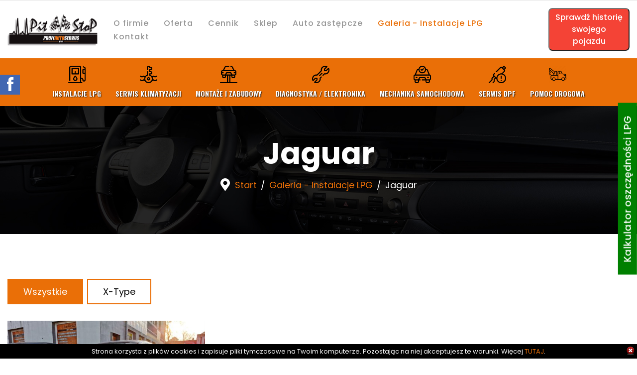

--- FILE ---
content_type: text/html; charset=utf-8
request_url: https://www.pitstopzamosc.pl/galeria/jaguar.html
body_size: 19971
content:

<!doctype html>
<html lang="pl-pl" dir="ltr">
    <head>
        <meta charset="utf-8">
        <meta name="viewport" content="width=device-width, initial-scale=1, shrink-to-fit=no">
        <link rel="canonical" href="https://www.pitstopzamosc.pl/galeria/jaguar.html">
        <meta charset="utf-8" />
	<base href="https://www.pitstopzamosc.pl/galeria/jaguar.html" />
	<meta name="description" content="Działamy w Zamościu i okolicy w ofercie Zamość diagnostyka komputerowa instalacje lpg klimatyzacja samochodowa mechanik samochodowy warsztat samochodowy" />
	<meta name="generator" content="Strone wykonala firma WebGoldBusiness przy wspolpracy z firma MIGAN Sp. z o.o." />
	<title>Jaguar</title>
	<link href="/images/loga/fav.png" rel="shortcut icon" type="image/vnd.microsoft.icon" />
	<link href="/components/com_sppagebuilder/assets/css/font-awesome-5.min.css" rel="stylesheet" />
	<link href="/components/com_sppagebuilder/assets/css/font-awesome-v4-shims.css" rel="stylesheet" />
	<link href="/components/com_sppagebuilder/assets/css/animate.min.css" rel="stylesheet" />
	<link href="/components/com_sppagebuilder/assets/css/sppagebuilder.css" rel="stylesheet" />
	<link href="//fonts.googleapis.com/css?family=Roboto:100,100i,300,300i,400,400i,500,500i,700,700i,900,900i&subset=cyrillic&display=swap" rel="stylesheet" media="none" onload="media=&quot;all&quot;" />
	<link href="//fonts.googleapis.com/css?family=Poppins:100,100i,300,300i,400,400i,500,500i,700,700i,900,900i&subset=latin-ext&display=swap" rel="stylesheet" media="none" onload="media=&quot;all&quot;" />
	<link href="//fonts.googleapis.com/css?family=Oswald:100,100i,300,300i,400,400i,500,500i,700,700i,900,900i&subset=latin-ext&display=swap" rel="stylesheet" media="none" onload="media=&quot;all&quot;" />
	<link href="//fonts.googleapis.com/css?family=Playfair Display:100,100i,300,300i,400,400i,500,500i,700,700i,900,900i&subset=cyrillic&display=swap" rel="stylesheet" media="none" onload="media=&quot;all&quot;" />
	<link href="/templates/gourmand/css/bootstrap.min.css" rel="stylesheet" />
	<link href="/plugins/system/helixultimate/assets/css/system-j3.min.css" rel="stylesheet" />
	<link href="/templates/gourmand/css/font-awesome.min.css" rel="stylesheet" />
	<link href="/templates/gourmand/css/fa-v4-shims.css" rel="stylesheet" />
	<link href="/templates/gourmand/css/template.css" rel="stylesheet" />
	<link href="/templates/gourmand/css/presets/preset1.css" rel="stylesheet" />
	<link href="/components/com_sppagebuilder/assets/css/magnific-popup.css" rel="stylesheet" />
	<link href="//fonts.googleapis.com/css?family=Oswald:100,100italic,200,200italic,300,300italic,400,400italic,500,500italic,600,600italic,700,700italic,800,800italic,900,900italic&display=swap" rel="stylesheet" />
	<link href="/media/mod_vvisit_counter/digit_counter/default.css" rel="stylesheet" />
	<link href="/media/mod_vvisit_counter/stats/default.css" rel="stylesheet" />
	<style>
.sp-page-builder .page-content #section-id-1658744662708{padding-top:50px;padding-right:0px;padding-bottom:50px;padding-left:0px;margin-top:0px;margin-right:0px;margin-bottom:0px;margin-left:0px;background-image:url(/images/zdjecia/page-title.jpg);background-repeat:no-repeat;background-size:cover;background-attachment:scroll;background-position:50% 50%;box-shadow:0 0 0 0 #ffffff;}.sp-page-builder .page-content #section-id-1658744662708 > .sppb-row-overlay {mix-blend-mode:normal;}#column-id-1658744662707{box-shadow:0 0 0 0 #fff;}#sppb-addon-wrapper-1658744796811 {margin:0px 0px 0px 0px;}#sppb-addon-1658744796811 {color:#ffffff;box-shadow:0 0 0 0 #ffffff;}#sppb-addon-wrapper-1658744742043 {margin:0px 0px 30px 0px;}#sppb-addon-1658744742043 {box-shadow:0 0 0 0 #ffffff;}.sp-page-builder .page-content #section-id-1663143491455{padding-top:90px;padding-right:0px;padding-bottom:60px;padding-left:0px;margin-top:0px;margin-right:0px;margin-bottom:0px;margin-left:0px;box-shadow:0 0 0 0 #ffffff;}#column-id-1663143491454{box-shadow:0 0 0 0 #fff;}#sppb-addon-wrapper-1663143514116 {margin:0px 0px 30px 0px;}#sppb-addon-1663143514116 {box-shadow:0 0 0 0 #ffffff;}.view-category.gourmand-blog-list #sp-main-body #sp-right .recipe-tips h3.sp-module-title, .recipe-tips .title-counter, #sp-left .sp-module-title , .recipe-tips .title-counter{font-family: 'Roboto', sans-serif;text-decoration: none;}
body{font-family: 'Poppins', sans-serif;font-size: 18px;font-weight: 400;text-decoration: none;}
@media (max-width:767px){body{font-size: 13px;}
}
h1{font-family: 'Oswald', sans-serif;font-size: 56px;font-weight: 700;text-decoration: none;}
@media (min-width:768px) and (max-width:991px){h1{font-size: 45px;}
}
@media (max-width:767px){h1{font-size: 35px;}
}
h2{font-family: 'Oswald', sans-serif;font-size: 39px;font-weight: 700;text-decoration: none;}
@media (min-width:768px) and (max-width:991px){h2{font-size: 30px;}
}
@media (max-width:767px){h2{font-size: 25px;}
}
h3{font-family: 'Oswald', sans-serif;font-size: 31px;font-weight: 700;text-decoration: none;}
@media (max-width:767px){h3{font-size: 18px;}
}
h4{font-family: 'Oswald', sans-serif;font-size: 22px;font-weight: 600;text-decoration: none;}
h5{font-family: 'Oswald', sans-serif;font-size: 20px;font-weight: 400;text-decoration: none;}
h6{font-family: 'Oswald', sans-serif;text-decoration: none;}
.sp-megamenu-parent > li > a, .sp-megamenu-parent > li > span, .sp-megamenu-parent .sp-dropdown li.sp-menu-item > a{font-family: 'Poppins', sans-serif;text-decoration: none;}
.sppb-form-group label, .sppb-modal-selector .text{font-family: 'Playfair Display', sans-serif;font-size: 20px;font-weight: 600;text-decoration: none;}
.logo-image {height:41px;}.logo-image-phone {height:41px;}    div#bl118 { position:fixed;bottom:0;left:0;width:100%;height:auto;z-index:98;background-color:black; }
    div#in118 { position:relative;padding:5px;text-align:center;font:13px Poppins;color:#ffffff;line-height:150%; }
    div#in118 p, div#in118 span, div#in118 * { margin:0;padding:0;line-height:150%; }
    a#cl118 { position:absolute;right:5px;top:5px;color:#FF0005;z-index:99; }
@font-face {
  font-family: 'fontello';
  src: url('/modules/mod_slidecss/font/fontello.eot?42400821');
  src: url('/modules/mod_slidecss/font/fontello.eot?42400821#iefix') format('embedded-opentype'),
       url('/modules/mod_slidecss/font/fontello.woff?42400821') format('woff'),
       url('/modules/mod_slidecss/font/fontello.ttf?42400821') format('truetype'),
       url('/modules/mod_slidecss/font/fontello.svg?42400821#fontello') format('svg');
  font-weight: normal;
  font-style: normal;
}
#mod119 .slidecssbl {
  position:fixed !important;  
  top:110px !important;
  left:0 !important;
  width:0 !important;
  height:auto !important;
  z-index:9999 !important;  
  padding:0 !important;
  margin:0 !important;
  width:0 !important;
}
#mod119 .slidecssbl, #mod119 .slidecssbl .slidecsscon {
  transition:all 0.4s;
  -webkit-transition:all 0.4s;
  -moz-transition:all 0.4s;
  -o-transition:all 0.4s;
  -ms-transition:all 0.4s;
}
#mod119 .slidecssbl:hover, #mod119 .slidecssbl:hover .slidecsscon {
  transition:all 0.8s;
  -webkit-transition:all 0.8s;
  -moz-transition:all 0.8s;
  -o-transition:all 0.8s;
  -ms-transition:all 0.8s; 
}
#mod119 .slidecssbl:hover {
  left:0 !important;
  width:360px !important;
}
#mod119 .slidecssblin { position:relative; }
#mod119 .slidecssbut {
  position:absolute !important;
  top:40px !important;
  right:-40px !important;
  width:40px !important;
  height:40px !important;
  line-height:40px !important;
  background:#4267b2 !important;
  text-align:center !important;
  padding:0 !important;
  margin:0 !important;
}
#mod119 .slidecssbutin {
  text-align:center !important;
  font-family: 'fontello' !important;
  font-weight: normal !important;
  font-style: normal !important;
  color:#ffffff !important;
  font-size:30px !important;  
}
#mod119 .slidecsscon {
  height:420px !important;  
  margin:0 !important;
  padding:0 !important;
  background:#4267b2 !important;
  border-radius:0px;;
  -webkit-border-radius:0px;
  -moz-border-radius:0px;
  -o-border-radius:0px;
  -ms-border-radius:0px;    
  overflow:hidden;
  border:none !important;
}
#mod119 .slidecssbl:hover .slidecsscon {
  overflow-x:hidden !important;
  overflow-y:visible !important;
  padding:0px !important;
  width:auto !important;
  border:0px solid #ffffff !important;
}
	</style>
	<script type="application/json" class="joomla-script-options new">{"csrf.token":"59f29dc03f68e46492dedb48ab4a23a9","data":{"breakpoints":{"tablet":991,"mobile":480},"header":{"stickyOffset":"100"}},"system.paths":{"root":"","base":""}}</script>
	<script src="/media/jui/js/jquery.min.js?4e9e219b88267a31e6911210b5471544"></script>
	<script src="/media/jui/js/jquery-noconflict.js?4e9e219b88267a31e6911210b5471544"></script>
	<script src="/media/jui/js/jquery-migrate.min.js?4e9e219b88267a31e6911210b5471544"></script>
	<script src="/components/com_sppagebuilder/assets/js/jquery.parallax.js?5e8f2ace5729399f47cc9b4e25d0e198"></script>
	<script src="/components/com_sppagebuilder/assets/js/sppagebuilder.js?5e8f2ace5729399f47cc9b4e25d0e198" defer></script>
	<script src="/templates/gourmand/js/bootstrap.bundle.min.js"></script>
	<script src="/templates/gourmand/js/main.js"></script>
	<script src="/components/com_sppagebuilder/assets/js/jquery.magnific-popup.min.js"></script>
	<script src="/media/system/js/core.js?4e9e219b88267a31e6911210b5471544"></script>
	<script>
;(function ($) {
	$.ajaxSetup({
		headers: {
			'X-CSRF-Token': Joomla.getOptions('csrf.token')
		}
	});
})(jQuery);template="gourmand";function showorhideme(id) { if(document.getElementById){ obj = document.getElementById(id); if (obj.style.display == "none"){ obj.style.display = ""; } else { obj.style.display = "none"; } } }
	</script>
	<meta property="og:title" content="Jaguar" />
	<meta property="og:type" content="website" />
	<meta property="og:url" content="https://www.pitstopzamosc.pl/galeria/jaguar.html" />
	<meta property="og:site_name" content="PIT STOP S.C." />
	<meta name="twitter:card" content="summary" />
	<meta name="twitter:site" content="PIT STOP S.C." />
    <script>var JUri = "https://www.pitstopzamosc.pl/", gallery_image_path="images"</script><script src="https://www.pitstopzamosc.pl/components/com_bagallery/libraries/modal/ba_modal.js?2.3.3.1"></script><link rel="stylesheet" href="https://www.pitstopzamosc.pl/components/com_bagallery/assets/css/ba-style.css?2.3.3.1"><link rel="stylesheet" href="https://www.pitstopzamosc.pl/components/com_bagallery/assets/css/ba-effects.css?2.3.3.1"><script src="https://www.pitstopzamosc.pl/components/com_bagallery/libraries/ba_isotope/ba_isotope.js?2.3.3.1"></script><script src="https://www.pitstopzamosc.pl/components/com_bagallery/libraries/lazyload/jquery.lazyload.min.js?2.3.3.1"></script><script src="https://www.pitstopzamosc.pl/components/com_bagallery/assets/js/ba-gallery.js?2.3.3.1"></script>
<style>
:root {
    --main-color: #ea6f07;
}
.main-heading .sppb-addon-title {
    display: inline-block;
    position: relative;
    font-size: inherit;
    color: white;
    font-weight: 600;
    padding: 8px 22px;
    text-transform: uppercase;
}
.main-heading .sppb-addon-title::after {
    content: "";
    width: 100%;
    height: 100%;
    background: var(--main-color);
    position: absolute;
    left: 0;
    top: 0;
    z-index: -1;
    transform: skewX(10deg);
}
.main-heading .sppb-addon-content {
    font-size: 40px;
    font-weight: 600;
}
a {
    color: var(--main-color);
}
a:hover, a:focus, a:active {
    color: var(--main-color);
}
.sp-module ul>li>a:hover {
    color: var(--main-color);
}
.sppb-btn {
    background: var(--main-color) !important;
    padding: 16px 25px !important;
    border-radius: 0 !important;
    font-size: 16px !important;
    text-transform: unset !important;
    border: 1px solid var(--main-color) !important;
}
.sppb-btn:hover {
    background: white !important;
    border-color: black !important;
    color: black !important;
}
.main-heading.huge .sppb-addon-content {
    font-size: 60px;
    line-height: 1.3;
}
b, strong {
    font-weight: 500;
}
#sp-header {
    position: static;
    height: unset;
    padding: 15px 0;
}
#sp-menu .sp-column {
    display: flex;
    flex-direction: row-reverse;
    align-items: center;
}
#sp-header .row {
    align-items: center;
}
a.profi-header img {
    max-width: 80px;
}
.sp-megamenu-parent {
    margin: 0;
}
.logo-image {
    height: unset;
}
nav.sp-megamenu-wrapper {
    flex-grow: 1;
    display: flex;
    justify-content: center;
}
.sp-megamenu-parent>li>a, .sp-megamenu-parent>li>span {
    font-size: 16px;
    font-weight: 500;
    text-transform: unset;
    line-height: 1.2;
}
.sp-megamenu-parent>li:not(:last-child)>a, .sp-megamenu-parent>li:not(:last-child)>span {
    padding-right: 30px;
}
.sp-megamenu-parent>li.active>a, .sp-megamenu-parent>li.active:hover>a {
    color: var(--main-color);
}
.sp-megamenu-parent a.politics {
    display: none;
}
.sp-megamenu-parent>li:hover>a {
    color: var(--main-color);
}
#offcanvas-toggler>.fa {
    color: #000000;
    font-size: 40px;
}
#offcanvas-toggler {
    display: block;
    height: auto;
    line-height: 1;
    font-size: 20px;
}
#sp-menu p {
    margin: 0;
}
.offcanvas-menu .offcanvas-inner .sp-module .sp-module-title {
    font-size: 30px;
    margin-bottom: 20px;
}
.offcanvas-menu .offcanvas-inner .sp-module ul>li a img {
    display: none;
}
.offcanvas-menu .menu-deeper a {
    padding: 0 !important;
}
.sp-megamenu-parent .sp-dropdown li.sp-menu-item>a:hover,
.sp-megamenu-parent .sp-dropdown li.sp-menu-item.active>a {
    color: var(--main-color);
}
a.no-dropDown + .sp-dropdown {
    display: none !important;
}
a.no-dropDown::after {
    display: none;
}
.offcanvas-menu .offcanvas-inner {
    padding: 50px 30px;
}
.offcanvas-menu .offcanvas-inner .sp-module ul>li a:hover, .offcanvas-menu .offcanvas-inner .sp-module ul>li a:focus, .offcanvas-menu .offcanvas-inner .sp-module ul>li span:hover, .offcanvas-menu .offcanvas-inner .sp-module ul>li span:focus {
    color: var(--main-color);
}
#offcanvas-toggler>.fa:hover, #offcanvas-toggler>.fa:focus, #offcanvas-toggler>.fa:active {
    color: var(--main-color);
}
#sp-services-navbar {
    background-color: var(--main-color);
    padding: 15px 0;
    transition: padding .4s;
}
#sp-services-navbar .container {
    max-width: 1100px;
}
#sp-services-navbar ul.menu {
    display: flex;
    justify-content: space-between;
    align-items: center;
    list-style-type: none;
    margin: 0;
    padding: 0;
}
#sp-services-navbar ul.menu > li > a {
    display: flex;
    flex-direction: column;
    align-items: center;
}
#sp-services-navbar ul.menu > li > a img {
    max-width: 35px;
}
#sp-services-navbar ul.menu > li > a span.image-title,
#sp-services-navbar ul.menu > li .menu-image-title {
    font-family: 'Oswald', sans-serif;
    text-transform: uppercase;
    font-weight: bold;
    font-size: 14px;
    margin-top: 10px;
    color: white;
    text-shadow: 1px 1px 2px black;
}
#sp-services-navbar ul.menu li ul.menu-child {
    background: white;
    width: 350px;
    position: absolute;
    z-index: 9999;
    top: 132%;
    left: calc(50% - 14px);
    list-style-type: none;
    padding: 20px 25px;
    opacity: 0;
    visibility: hidden;
    transition: .4s;
    box-shadow: 0px 10px 20px -8px #dfdfdf;
}
#sp-services-navbar ul.menu li ul.menu-child::after {
    content: "";
    width: 25px;
    height: 25px;
    background-color: white;
    position: absolute;
    left: 6px;
    top: -13px;
    transform: rotate(45deg);
    z-index: -1;
}
#sp-services-navbar ul.menu li:hover ul.menu-child {
    opacity: 1;
    visibility: visible;
}
#sp-services-navbar ul.menu > li {
    position: relative;
}
#sp-services-navbar ul.menu li:nth-child(5) ul.menu-child,
#sp-services-navbar ul.menu li:nth-child(6) ul.menu-child {
    right: calc(50% - 14px);
    left: unset;
}
#sp-services-navbar ul.menu li:nth-child(5) ul.menu-child::after,
#sp-services-navbar ul.menu li:nth-child(6) ul.menu-child::after {
    right: 6px;
    left: unset;
}
#sp-services-navbar ul.menu li ul.menu-child li {
    border-bottom: 1px solid #c9c9c9;
    padding: 5px 0;
}
#sp-services-navbar ul.menu li ul.menu-child li:last-child {
    border-bottom: 0px;
}
#sp-services-navbar ul.menu li ul.menu-child li a {
    font-size: 15px;
    color: var(--main-color);
}
#sp-services-navbar ul.menu li ul.menu-child li span {
    font-size: 15px;
}
#sp-services-navbar.sticky {
    position: fixed;
    width: 100%;
    left: 0;
    top: 126px;
    z-index: 999;
    padding: 5px 0;
}
#sp-services-navbar.sticky ul.menu > li > a img {
    display: none;
}
#sp-services-navbar.sticky ul.menu > li .menu-image-title {
    margin-top: 0;
}
#sp-services-navbar.sticky ul.menu > li > a span.image-title, 
#sp-services-navbar.sticky ul.menu > li .menu-image-title {
    margin: 0;
}
.sppb-sp-slider-button .sp-slider-btn-text {
    background: var(--main-color);
    padding: 15px 35px;
    border-radius: 0;
    font-size: 17px;
}
.testimonials-sec .sppb-carousel-extended-item {
    background: #000000c2;
    padding: 30px;
}
.sppb-addon-clients .sppb-row {
    display: flex;
    align-items: center;
}
#sp-copy-sec {
    background: black;
    color: white;
    text-align: center;
    font-size: 12px;
    border-top: 2px solid white;
}
#sp-footer a:hover, #sp-footer a:active, #sp-footer a:focus, #sp-bottom a:hover, #sp-bottom a:active, #sp-bottom a:focus {
    color: var(--main-color);
}
#sp-footer ul.menu li a {
    margin-bottom: 0px;
}
#sp-footer ul.menu li a, #sp-footer ul.menu li span {
    font-size: 15px;
}
#sp-footer ul.menu {
    margin: 0;
    max-width: unset;
    max-height: 155px;
}
.page-title ol.breadcrumb {
    justify-content: center;
    color: white;
    align-items: center;
    margin: 0 !important;
}
.page-title ol.breadcrumb li.float-start {
    font-size: 25px;
    margin-right: 10px;
}
.page-title .breadcrumb-item.active {
    color: #ffffff;
}
.page-title .breadcrumb-item+.breadcrumb-item::before {
    color: #ffffff;
}
.page-title .main-heading .sppb-addon-content {
    font-size: 60px;
}
.sppb-form-group label, .sppb-modal-selector .text {
    font-family: 'Oswald', sans-serif;
}
.sppb-addon-clients .sppb-carousel-extended-item {
    text-align: center;
}
.sppb-addon-clients .sppb-carousel-extended-nav-control .nav-control {
    color: #ffffff;
    border: 1px solid #ffffff;
    background-color: var(--main-color);
}
.services-icons .sppb-addon-feature .sppb-media {
    display: flex;
    align-items: center;
}
.services-icons .sppb-addon-feature .sppb-media .pull-left {
    min-width: 90px !important;
    max-width: 90px !important;
}
.ba-goback .categories-description h3 {
    float: unset;
    width: unset;
}
.ba-gallery .ba-goback > a {
    background-color: black;
    color: white;
}
.ba-gallery .ba-goback > a:hover {
    background-color: var(--main-color);
}
.myGallery .row-fluid > .ba-album > .ba-album-items.root .ba-caption {
    display: none;
}
.double-buttons a:last-child {
    background-color: black !important;
    border-color: black !important;
}
.double-buttons a:last-child:hover {
    background-color: transparent !important;
    color: black !important;
}
.lpg-button {
    position: fixed;
    top: 50%;
    right: 0;
    z-index: 9999;
    transform: rotate(-90deg) translate(50%, -50%);
    transform-origin: right;
}
.lpg-button .sppb-btn {
    background-color: green !important;
    border: 0 !important;
    padding: 10px 25px !important;
    font-size: 20px !important;
}
.slider-logo img {
    width: unset !important;
    height: unset !important;
    max-width: 390px;
}
.sppb-form-group .sppb-form-control:focus, .form-control:focus, input:not(.form-control)[type="text"]:focus, input:not(.form-control)[type="email"]:focus, input:not(.form-control)[type="url"]:focus, input:not(.form-control)[type="date"]:focus, input:not(.form-control)[type="password"]:focus, input:not(.form-control)[type="search"]:focus, input:not(.form-control)[type="tel"]:focus, input:not(.form-control)[type="number"]:focus, select:not(.form-control):focus {
    border-color: var(--main-color);
}
.my-filter-gallery .ba-album.css-style-13 > .ba-album-items.root {
    position: relative !important;
    left: unset !important;
    top: unset !important;
    width: calc(33.333% - 20px) !important;
    height: 300px !important;
}
.my-filter-gallery .ba-album.css-style-13 {
    display: flex;
    flex-wrap: wrap;
    height: unset !important;
    gap: 20px;
}
.my-filter-gallery .ba-gallery-row-wrapper > .row-fluid .ba-album .ba-album-items.root .ba-image {
    height: 100%;
}
.my-filter-gallery .ba-gallery-row-wrapper > .row-fluid .ba-album .ba-album-items.root .ba-image img {
    height: 100%;
    object-fit: cover;
}
.my-filter-gallery .ba-album.css-style-13 > .ba-album-items.root.visible {
    display: block !important;
}
.my-filter-gallery .ba-album.css-style-13 > .ba-album-items.root.hidden {
    display: none !important;
}
.ba-gallery .ba-goback h2 b {
    display: none;
}
.my-filter-gallery .my-filters {
    display: flex;
    flex-wrap: wrap;
    margin-bottom: 25px;
}
.my-filter-gallery .my-filters span {
    border: 2px solid var(--main-color);
    color: black;
    padding: 10px 30px;
    margin: 0 8px 8px 0;
    cursor: pointer;
    transition: .4s;
}
.my-filter-gallery .my-filters span.active {
    background-color: var(--main-color);
    color: white;
}
.my-filter-gallery .my-filters span:hover {
    background-color: var(--main-color);
    color: white;
}
.my-filter-gallery .ba-gallery-row-wrapper > .row-fluid .ba-album .ba-album-items.root .ba-caption b {
    display: none;
}
.sppb-addon-accordion table {
    width: 100% !important;
    border: 0 !important;
}
.sppb-addon-accordion table td {
    width: auto !important;
    border: 1px solid #dfdfdf;
    font-size: 13px !important;
}
.sppb-addon-accordion table td * {
    font-size: 13px !important;
    margin: 0;
}
.sppb-addon-accordion table td {
    width: auto !important;
    border: 1px solid #dfdfdf;
    font-size: 13px !important;
    padding: 8px 15px !important;
}
.sppb-addon-accordion table tr td:last-child {
    color: var(--main-color);
    font-weight: 600;
    text-align: center;
}
.sppb-addon-accordion table tr:nth-child(even) {
    background-color: #f7f7f7;
}
.slider-bar {
    margin-top: -40px !important;
}
.slider-bar .sppb-row {
    box-shadow: 0px 10px 20px 0px #dddddd8a;
    background: white;
    padding-bottom: 30px;
}
.slider-bar .sppb-addon-feature .sppb-icon {
    width: 95px;
    height: 95px;
    margin: auto;
    background: white;
    border-radius: 50%;
    margin-top: -35px;
    display: flex;
    align-items: center;
    justify-content: center;
}
.slider-bar .sppb-addon-feature .sppb-addon-title {
    font-size: 23px !important;
    font-weight: 600 !important;
    color: black !important;
    margin-bottom: 15px;
}
.center-column::before, 
.center-column::after {
    content: "";
    width: 3px;
    height: 70px;
    background: #faf5d4;
    position: absolute;
    top: 55px;
    left: 0;
}
.center-column::after {
    left: unset;
    right: 0;
}
.center-image-sec .sppb-addon-feature {
    margin: 35px 0;
}
.center-image-sec .sppb-addon-feature .sppb-addon-title {
    font-size: 23px !important;
    font-weight: 600 !important;
    color: black !important;
    margin-bottom: 15px;
}
.center-image-sec .sppb-addon-feature .sppb-addon-text {
    color: #858584;
    font-size: 14px;
    line-height: 1.4;
}
.center-image-sec .sppb-addon-feature .sppb-media {
    display: flex;
    align-items: center;
}
.center-image-sec .sppb-addon-feature.left .sppb-media {
    flex-direction: row-reverse;
}
.center-image-sec .sppb-addon-feature.left .sppb-media-body {
    padding-right: 20px;
}
.center-image-sec .sppb-addon-feature span.sppb-img-container {
    min-width: 55px;
    max-width: 55px;
    position: relative;
}
.center-image-sec .sppb-addon-feature span.sppb-img-container::after {
    content: "";
    width: 45px;
    height: 115%;
    background-color: var(--main-color);
    position: absolute;
    top: 50%;
    transform: translateY(-50%);
    z-index: -1;
}
.center-image-sec .sppb-addon-feature.left span.sppb-img-container::after {
    left: 25px;
}
.center-image-sec .sppb-addon-feature.right span.sppb-img-container::after {
    left: -15px;
}
.center-image-sec .sppb-addon-feature.right .sppb-media-body {
    padding-left: 20px;
}
.center-image-sec .sppb-media, .center-image-sec .sppb-media-body {
    overflow: visible;
}
.side-image .image-col {
    overflow: hidden;
}
.side-image .image-col::before {
    content: "";
    width: 400px;
    height: 775px;
    background: black;
    position: absolute;
    right: -220px;
    top: -160px;
    transform: rotate(-25deg);
}
.side-image .sppb-addon-feature .sppb-media {
    display: flex;
    align-items: center;
}
.side-image .sppb-addon-feature span.sppb-img-container {
    background: var(--main-color);
    text-align: center;
    max-width: 55px;
    border-radius: 15px;
    padding: 12px;
}
.side-image .sppb-addon-feature .sppb-media .pull-left {
    width: auto !important;
}
.side-image .icons-section .sppb-row > .sppb-col-md-6 {
    -ms-flex: unset;
    flex: unset;
    max-width: unset;
    width: auto;
}
.side-image .sppb-addon-feature .sppb-addon-title {
    font-family: 'Poppins', sans-serif;
    font-size: 20px !important;
    padding-left: 25px;
    margin-left: 15px;
    border-left: 2px solid white;
}
.side-image .image-bg {
    position: absolute;
    right: 5%;
    bottom: -20%;
    width: 400px;
    opacity: .15;
}
.service-boxes .sppb-media-content {
    background: black;
    color: white;
    margin: -70px 25px 0px 25px;
    padding: 25px 25px 45px;
    position: relative;
    z-index: 10;
}
.service-boxes .sppb-media-content .sppb-addon-title {
    color: white !important;
    font-size: 29px !important;
    margin: 0px 0px 25px 0px !important;
    line-height: 1.3 !important;
}
.service-boxes .sppb-media-content .sppb-addon-title img {
    background: white;
    width: 100px;
    height: 100px;
    object-fit: contain;
    padding: 20px;
    border-radius: 50%;
    margin: -60px 0px 30px 0px;
}
.service-boxes .sppb-media-content .sppb-addon-text {
    font-size: 14px;
}
.form-section .sppb-form-control {
    border-radius: 0 !important;
}
.form-builder-checkbox-item label::before, .form-builder-radio-item label::before, .sppb-addon-form-builder .sppb-form-check-label::before {
    border: 2px solid black;
}
.form-builder-checkbox-item input:checked+label::before, .form-builder-radio-item input:checked+label::before, .sppb-addon-form-builder .sppb-form-check-input:checked+label::before {
    background: #000000;
}
label.sppb-form-check-label {
    font-weight: 400;
    font-size: 14px;
    line-height: 1.2 !important;
}
.sppb-form-builder-btn {
    margin-top: 20px;
}
.side-text .text-col {
    padding: 90px 10%;
}
.lpg-calculator .sppb-row-container {
    max-width: 1030px;
    background-color: var(--main-color);
    padding: 60px 60px 0px;
}
.calculator-body {
    display: flex;
    flex-direction: column;
    align-items: flex-end;
}
.calculator-body .calculator-row {
    display: flex;
    justify-content: flex-end;
    align-items: center;
    margin-bottom: 40px;
}
.calculator-body .calculator-row .info {
    background-color: black;
    color: white;
    height: 50px;
    padding: 0 25px;
    line-height: 1;
    margin-right: 20px;
    display: flex;
    align-items: center;
    font-size: 17px;
    text-align: center;
}
.calculator-body .calculator-row .info.question {
    background-color: green;
}
.calculator-body .calculator-row .char {
    height: 50px;
    line-height: 50px;
    padding: 0 10px;
    font-weight: bold;
    color: black;
}
.calculator-body .calculator-row .result {
    min-width: 110px;
    background: #cbcbcb;
    height: 50px;
    line-height: 50px;
    text-align: center;
}
.calculator-body .calculator-row input {
    height: 50px;
    border: 0;
    border-radius: 0;
    text-align: center;
    width: 120px;
}
.calculator-body .calculator-row input::placeholder {
    color: black;
}
.calculator-body .calculator-row .input-wrap {
    position: relative;
}
.calculator-body .calculator-row .input-wrap span {
    position: absolute;
    top: 100%;
    left: 0;
    width: 100%;
    text-align: center;
    font-size: 13px;
    padding-top: 3px;
}
.calculator-body .border-row {
    border: 1px solid white;
    border-width: 1px 0px 1px 1px;
    padding: 15px 0 0px 15px;
    margin-bottom: 20px;
}
.calculator-body .border-row p {
    color: white;
    font-weight: 500;
    text-align: right;
}
@media(max-width: 1370px){
.sp-page-builder .page-content #section-id-1658740575133 {
    padding-left: 30px;
}
.sp-page-builder .page-content #section-id-1658741727831 {
    padding-left: 60px;
}
.sp-page-builder .page-content #section-id-1658741727824 {
    padding-left: 90px;
}
}
@media(max-width: 1199px){
#sp-header .container {
    max-width: unset;
}
.sp-megamenu-parent>li:not(:last-child)>a, .sp-megamenu-parent>li:not(:last-child)>span {
    padding-right: 18px;
}
.sp-megamenu-parent>li>a, .sp-megamenu-parent>li>span {
    font-size: 15px;
}
.sp-page-builder .page-content #section-id-1658740575133 {
    padding-left: 10px;
}
.sp-page-builder .page-content #section-id-1658741727831 {
    padding-left: 30px;
}
.sp-page-builder .page-content #section-id-1658741727824 {
    padding-left: 50px;
}
.side-image .sppb-addon-feature span.sppb-img-container {
    background: var(--main-color);
    text-align: center;
    max-width: 50px;
    border-radius: 15px;
    padding: 8px;
}
.side-image .sppb-addon-feature .sppb-addon-title {
    font-size: 17px !important;
    padding-left: 13px;
    margin-left: 0px;
}
.main-heading.huge .sppb-addon-content {
    font-size: 45px;
}
}
@media(max-width: 991px){
#sp-services-navbar {
    display: none;
}
#sp-header .row {
    flex-wrap: nowrap;
    align-items: center;
}
#sp-menu {
    width: auto;
}
#sp-logo {
    width: auto;
    flex-grow: 1;
}
.slider-bar {
    margin-top: 0px !important;
}
.center-column {
    border-top: 4px solid #faf5d4;
    border-bottom: 4px solid #faf5d4;
}
.center-column::before, .center-column::after {
    display: none;
}
.slider-bar .sppb-addon-feature .sppb-icon {
    margin-top: 0;
    margin-bottom: 25px;
    box-shadow: 1px 1px 10px -2px #dddddd;
}
.slider-bar .sppb-row {
    padding-bottom: 0px;
}
.slider-bar .sppb-addon-feature {
    padding: 35px 0;
}
.side-image .image-col {
    height: 500px;
}
.side-image .image-col::before{
    display: none;
}
.side-image .icons-section .sppb-row > .sppb-col-md-6 {
    width: 50%;
}
.sp-page-builder .page-content #section-id-1658740575133, .sp-page-builder .page-content #section-id-1658741727831, .sp-page-builder .page-content #section-id-1658741727824 {
    padding: 0 !important;
}
#column-id-1658740575070 {
    padding-left: 25px;
    padding-right: 25px;
}
.side-text .image-col {
    height: 600px;
}
.slider-logo img {
    max-width: 150px;
}
.my-filter-gallery .ba-album.css-style-13 > .ba-album-items.root {
    width: calc(50% - 20px) !important;
    height: 220px !important;
}
.lpg-calculator .sppb-row-container {
    padding: 60px;
}
.calculator-body .calculator-row .info {
    flex-grow: 1;
}
.calculator-body .calculator-row .input-wrap {
    flex-grow: 1;
}
.calculator-body .calculator-row input {
    width: 100%;
}
.calculator-body .calculator-row .char {
    flex: 0 0 auto;
}
}
@media(max-width: 767px){
#sp-header {
    padding: 0;
}
div#in118 p, div#in118 span, div#in118 * {
    font-size: 11px;
    line-height: 1.2;
}
div#in118 {
    padding: 5px 25px 5px 5px;
}
div.sp-slider .sp-nav-control {
    display: none;
}
.sppb-sp-slider-title br, .sppb-sp-slider-text br {
    display: none;
}
.side-image .image-col {
    height: 300px;
}
.main-heading .sppb-addon-content {
    font-size: 33px;
    line-height: 1.3;
}
.page-title .main-heading .sppb-addon-content {
    font-size: 35px;
}
.side-text .image-col {
    height: 400px;
}
a.profi-header img {
    max-width: 50px;
}
.my-filter-gallery .my-filters span {
    padding: 5px 15px;
}
.lpg-button {
    display: none;
}
}
@media(max-width: 640px){
.side-image .icons-section .sppb-row > .sppb-col-md-6 {
    width: 100%;
}
.side-text .image-col {
    height: 250px;
}
.main-heading.huge .sppb-addon-content {
    font-size: 30px;
}
.my-filter-gallery .ba-album.css-style-13 > .ba-album-items.root {
    width: 100% !important;
    height: unset !important;
}
.calculator-body .calculator-row {
    flex-wrap: wrap;
    margin-bottom: 35px !important;
    border: 1px solid white;
    padding: 15px 10px 30px;
}
.calculator-body .calculator-row .info {
    width: 100%;
    margin: 0 0 10px;
    justify-content: center;
    font-size: 14px;
}
.calculator-body .calculator-row .input-wrap {
    flex: 1;
}
.calculator-body .calculator-row .info br {
    display: none;
}
.lpg-calculator .sppb-row-container {
    padding: 60px 15px;
}
.calculator-body .calculator-row .input-wrap span {
    font-size: 10px;
}
.calculator-body .calculator-row input {
    font-size: 13px;
}
}
@media(max-width: 420px){
.sppb-sp-slider-text {
    font-size: 13px !important;
    line-height: 1.4 !important;
}
}
</style>
</head>
    <body class="site helix-ultimate hu com-sppagebuilder view-page layout-default task-none itemid-269 pl-pl ltr sticky-header layout-fluid offcanvas-init offcanvs-position-left">
    <div class="body-wrapper">
        <div class="body-innerwrapper">
<header id="sp-header" >
						<div class="container">
				<div class="container-inner">
<div class="row">
	<div id="sp-logo" class="col-lg-2 "><div class="sp-column  d-flex align-items-center"><a title="instalacje lpg Zamość" id="offcanvas-toggler" aria-label="Navigation" class="offcanvas-toggler-left d-block d-lg-none" href="#"><span class="fa fa-bars" aria-hidden="true" title="Navigation"></span></a><div class="logo"><a title="klimatyzacja samochodowa Zamość" href="/"><img class="logo-image d-none d-lg-inline-block" src="/images/loga/logo5.png" alt="instalacje lpg Zamość"><img class="logo-image-phone d-inline-block d-lg-none" src="/images/loga/logo5.png" alt="klimatyzacja samochodowa Zamość"></a></div></div></div><div id="sp-menu" class="col-lg-10 "><div class="sp-column  d-flex align-items-center justify-content-end"><div class="sp-module "><div class="sp-module-content">
<div class="custom"  >
	<form action="https://historia.warsztat24.com/klient_v5.php?uuid=612480a26dc319.59329734" method="post" target="_blank">
<button style="color:white; border-radius: 8px; font-size: 16px; padding: 5px 10px; background-color:#f44336;"type="submit"><b>Sprawdź historię<br>swojego pojazdu</b></button>
</form>
</div>
</div></div><nav class="sp-megamenu-wrapper" role="navigation"><ul class="sp-megamenu-parent menu-animation-fade-down d-none d-lg-block"><li class="sp-menu-item"><a title="mechanik samochodowy Zamość"  class="politics" href="/" >Strona główna</a></li><li class="sp-menu-item"></li><li class="sp-menu-item"><a title="warsztat samochodowy Zamość"   href="/o-firmie-mechanik-warsztat-samochodowy-zamosc.html" >O firmie</a></li><li class="sp-menu-item"><a title="diagnostyka komputerowa Zamość"   href="/oferta-diagnostyka-komputerowa-zamosc-instalacje-lpg.html" >Oferta</a></li><li class="sp-menu-item"><a title="instalacje lpg Zamość"   href="/cennik-instalacje-lpg-klimatyzacja-samochodowa-zamosc.html" >Cennik</a></li><li class="sp-menu-item"><a title="klimatyzacja samochodowa Zamość"   href="/sklep-klimatyzacja-samochodowa-zamosc.html" >Sklep</a></li><li class="sp-menu-item"><a title="mechanik samochodowy Zamość"   href="/auto-zastepcze-warsztat-mechanik-samochodowy-zamosc.html" >Auto zastępcze</a></li><li class="sp-menu-item sp-has-child active"><a title="warsztat samochodowy Zamość"  class="no-dropDown" href="/galeria.html" >Galeria - Instalacje LPG</a><div class="sp-dropdown sp-dropdown-main sp-menu-right" style="width: 240px;"><div class="sp-dropdown-inner"><ul class="sp-dropdown-items"><li class="sp-menu-item"><a title="diagnostyka komputerowa Zamość"   href="/galeria/alfa-romeo.html" >Alfa Romeo</a></li><li class="sp-menu-item"><a title="instalacje lpg Zamość"   href="/galeria/audi.html" >Audi</a></li><li class="sp-menu-item"><a title="klimatyzacja samochodowa Zamość"   href="/galeria/bmw.html" >BMW</a></li><li class="sp-menu-item"><a title="mechanik samochodowy Zamość"   href="/galeria/cadillac.html" >Cadillac</a></li><li class="sp-menu-item"><a title="warsztat samochodowy Zamość"   href="/galeria/chevrolet.html" >Chevrolet</a></li><li class="sp-menu-item"><a title="diagnostyka komputerowa Zamość"   href="/galeria/chrysler.html" >Chrysler</a></li><li class="sp-menu-item"><a title="instalacje lpg Zamość"   href="/galeria/citroen.html" >Citroen</a></li><li class="sp-menu-item"><a title="klimatyzacja samochodowa Zamość"   href="/galeria/dacia.html" >Dacia</a></li><li class="sp-menu-item"><a title="mechanik samochodowy Zamość"   href="/galeria/dodge.html" >Dodge</a></li><li class="sp-menu-item"><a title="warsztat samochodowy Zamość"   href="/galeria/fiat.html" >Fiat</a></li><li class="sp-menu-item"><a title="diagnostyka komputerowa Zamość"   href="/galeria/ford.html" >Ford</a></li><li class="sp-menu-item"><a title="instalacje lpg Zamość"   href="/galeria/honda.html" >Honda</a></li><li class="sp-menu-item"><a title="klimatyzacja samochodowa Zamość"   href="/galeria/hummer.html" >Hummer</a></li><li class="sp-menu-item"><a title="mechanik samochodowy Zamość"   href="/galeria/hyundai.html" >Hyundai</a></li><li class="sp-menu-item current-item active"><a title="warsztat samochodowy Zamość" aria-current="page"  href="/galeria/jaguar.html" >Jaguar</a></li><li class="sp-menu-item"><a title="diagnostyka komputerowa Zamość"   href="/galeria/jeep.html" >Jeep</a></li><li class="sp-menu-item"><a title="instalacje lpg Zamość"   href="/galeria/kia.html" >Kia</a></li><li class="sp-menu-item"><a title="klimatyzacja samochodowa Zamość"   href="/galeria/lexus.html" >Lexus</a></li><li class="sp-menu-item"><a title="mechanik samochodowy Zamość"   href="/galeria/mazda.html" >Mazda</a></li><li class="sp-menu-item"><a title="warsztat samochodowy Zamość"   href="/galeria/mercedes-benz.html" >Mercedes-Benz</a></li><li class="sp-menu-item"><a title="diagnostyka komputerowa Zamość"   href="/galeria/mini.html" >Mini</a></li><li class="sp-menu-item"><a title="instalacje lpg Zamość"   href="/galeria/mitsubishi.html" >Mitsubishi</a></li><li class="sp-menu-item"><a title="klimatyzacja samochodowa Zamość"   href="/galeria/nissan.html" >Nissan</a></li><li class="sp-menu-item"><a title="mechanik samochodowy Zamość"   href="/galeria/opel.html" >Opel</a></li><li class="sp-menu-item"><a title="warsztat samochodowy Zamość"   href="/galeria/peugeot.html" >Peugeot</a></li><li class="sp-menu-item"><a title="diagnostyka komputerowa Zamość"   href="/galeria/renault.html" >Renault</a></li><li class="sp-menu-item"><a title="instalacje lpg Zamość"   href="/galeria/saab.html" >Saab</a></li><li class="sp-menu-item"><a title="klimatyzacja samochodowa Zamość"   href="/galeria/seat.html" >Seat</a></li><li class="sp-menu-item"><a title="mechanik samochodowy Zamość"   href="/galeria/skoda.html" >Skoda</a></li><li class="sp-menu-item"><a title="warsztat samochodowy Zamość"   href="/galeria/subaru.html" >Subaru</a></li><li class="sp-menu-item"><a title="diagnostyka komputerowa Zamość"   href="/galeria/suzuki.html" >Suzuki</a></li><li class="sp-menu-item"><a title="instalacje lpg Zamość"   href="/galeria/toyota.html" >Toyota</a></li><li class="sp-menu-item"><a title="klimatyzacja samochodowa Zamość"   href="/galeria/volvo.html" >Volvo</a></li><li class="sp-menu-item"><a title="mechanik samochodowy Zamość"   href="/galeria/volkswagen.html" >Volkswagen</a></li><li class="sp-menu-item"><a title="warsztat samochodowy Zamość"   href="/galeria/lada.html" >Lada</a></li></ul></div></div></li><li class="sp-menu-item"><a title="diagnostyka komputerowa Zamość"   href="/kontakt-instalacje-lpg-warsztat-samochodowy-zamosc.html" >Kontakt</a></li><li class="sp-menu-item"><a title="instalacje lpg Zamość"  class="politics" href="/polityka-prywatnosci.html" >Polityka prywatności</a></li><li class="sp-menu-item"><a  class="politics" href="/informacje-warsztat-mechanik-samochodowy-zamosc.html" title="klimatyzacja samochodowa Zamość" >Informacje</a></li></ul></nav></div></div></div>
							</div>
			</div>
</header>
<section id="sp-services-navbar" >
						<div class="container">
				<div class="container-inner">
<div class="row">
	<div id="sp-services-menu" class="col-lg-12 "><div class="sp-column "><div class="sp-module "><div class="sp-module-content"><ul class="menu">
<li class="item-212 menu-deeper menu-parent"><a title="mechanik samochodowy Zamość" href="/instalacje-lpg.html" ><img src="/images/zdjecia/ikony/menu-icon-1.png" alt="mechanik samochodowy Zamość" /><span class="menu-image-title">Instalacje lpg</span><span class="menu-toggler"></span></a><ul class="menu-child"><li class="item-218"><a title="warsztat samochodowy Zamość" href="/instalacje-lpg/instalacje-gazowe-brc.html" >Instalacje gazowe BRC</a></li><li class="item-219"><a title="diagnostyka komputerowa Zamość" href="/instalacje-lpg/instalacje-gazowe-stag.html" >Instalacje gazowe STAG</a></li><li class="item-220"><a title="instalacje lpg Zamość" href="/instalacje-lpg/instalacje-gazowe-kme.html" >Instalacje gazowe KME</a></li><li class="item-221"><a title="klimatyzacja samochodowa Zamość" href="/instalacje-lpg/instalacje-gazowe-zavoli.html" >Instalacje gazowe ZAVOLI</a></li></ul></li><li class="item-213 menu-deeper menu-parent"><a title="mechanik samochodowy Zamość" href="/serwis-klimatyzacji.html" ><img src="/images/zdjecia/ikony/menu-icon-2.png" alt="warsztat samochodowy Zamość" /><span class="menu-image-title">Serwis klimatyzacji</span><span class="menu-toggler"></span></a><ul class="menu-child"><li class="item-222"><a title="warsztat samochodowy Zamość" href="/serwis-klimatyzacji/odzysk-i-uzupelnianie-czynnika.html" >Odzysk i uzupełnianie czynnika</a></li><li class="item-223"><a title="diagnostyka komputerowa Zamość" href="/serwis-klimatyzacji/test-szczelnosci-i-wydajnosci-klimatyzacji.html" >Test szczelności i wydajności klimatyzacji</a></li><li class="item-224"><a title="instalacje lpg Zamość" href="/serwis-klimatyzacji/serwis-kompleksowa-naprawa-ukladow-klimatyzacji.html" >Serwis - kompleksowa naprawa układów klimatyzacji</a></li><li class="item-225"><a title="klimatyzacja samochodowa Zamość" href="/serwis-klimatyzacji/odgrzybianie-wentylacji.html" >Odgrzybianie wentylacji</a></li></ul></li><li class="item-214 menu-deeper menu-parent"><a title="mechanik samochodowy Zamość" href="/montaze-i-zabudowy.html" ><img src="/images/zdjecia/ikony/menu-icon-3.png" alt="diagnostyka komputerowa Zamość" /><span class="menu-image-title">Montaże i zabudowy</span><span class="menu-toggler"></span></a><ul class="menu-child"><li class="item-226"><a title="warsztat samochodowy Zamość" href="/montaze-i-zabudowy/car-audio-dvd.html" >Car Audio DVD</a></li><li class="item-227"><a title="diagnostyka komputerowa Zamość" href="/montaze-i-zabudowy/profesjonalne-zabudowy-cb.html" >Profesjonalne zabudowy CB</a></li><li class="item-228"><a title="instalacje lpg Zamość" href="/montaze-i-zabudowy/swiatla-do-jazdy-dziennej.html" >Światła do jazdy dziennej</a></li><li class="item-229"><a title="klimatyzacja samochodowa Zamość" href="/montaze-i-zabudowy/czujnik-parkowania.html" >Czujnik parkowania</a></li><li class="item-230"><a title="mechanik samochodowy Zamość" href="/montaze-i-zabudowy/centralne-zamki-autoalarmy.html" >Centralne zamki &amp; autoalarmy</a></li><li class="item-232"><a title="warsztat samochodowy Zamość" href="/montaze-i-zabudowy/instalacje-taxi.html" >Instalacje taxi</a></li></ul></li><li class="item-215 menu-deeper menu-parent"><a title="diagnostyka komputerowa Zamość" href="/diagnostyka-elektronika.html" ><img src="/images/zdjecia/ikony/menu-icon-4.png" alt="instalacje lpg Zamość" /><span class="menu-image-title">Diagnostyka / elektronika</span><span class="menu-toggler"></span></a><ul class="menu-child"><li class="item-233"><a title="instalacje lpg Zamość" href="/diagnostyka-elektronika/odczyt-i-kasowanie-bledow.html" >Odczyt i kasowanie błędów</a></li><li class="item-234"><a title="klimatyzacja samochodowa Zamość" href="/diagnostyka-elektronika/kasowanie-inspekcji-serwisowych.html" >Kasowanie inspekcji serwisowych</a></li><li class="item-235"><a title="mechanik samochodowy Zamość" href="/diagnostyka-elektronika/kodowanie-i-adaptacja-elementow.html" >Kodowanie i adaptacja elementów</a></li><li class="item-236"><a title="warsztat samochodowy Zamość" href="/diagnostyka-elektronika/sprawdzanie-wartosci-rzeczywistych.html" >Sprawdzanie wartości rzeczywistych</a></li><li class="item-238"><a title="diagnostyka komputerowa Zamość" href="/diagnostyka-elektronika/naprawa-modulow-nadwozia.html" >Naprawa modułów nadwozia</a></li><li class="item-239"><a title="instalacje lpg Zamość" href="/diagnostyka-elektronika/naprawa-immobillizerow.html" >Naprawa immobillizerów</a></li><li class="item-240"><a title="klimatyzacja samochodowa Zamość" href="/diagnostyka-elektronika/naprawa-srs-air-bag.html" >Naprawa SRS, AIR-BAG</a></li><li class="item-241"><a title="mechanik samochodowy Zamość" href="/diagnostyka-elektronika/naprawa-abs-i-esp.html" >Naprawa ABS i ESP</a></li><li class="item-242 menu-divider"><span class="menu-separator ">Naprawa centralnego zamka</span>
</li></ul></li><li class="item-216 menu-deeper menu-parent"><a title="warsztat samochodowy Zamość" href="/mechanika-samochodowa.html" ><img src="/images/zdjecia/ikony/menu-icon-5.png" alt="klimatyzacja samochodowa Zamość" /><span class="menu-image-title">Mechanika samochodowa</span><span class="menu-toggler"></span></a><ul class="menu-child"><li class="item-289 menu-divider"><span class="menu-separator ">Oleje, filtry</span>
</li><li class="item-290 menu-divider"><span class="menu-separator ">Przeglądy rozszerzone</span>
</li><li class="item-291 menu-divider"><span class="menu-separator ">Rozrządy</span>
</li><li class="item-292 menu-divider"><span class="menu-separator ">Sprzęgła</span>
</li><li class="item-293 menu-divider"><span class="menu-separator ">Remonty silników</span>
</li><li class="item-294 menu-divider"><span class="menu-separator ">Układy hamulcowe</span>
</li><li class="item-295 menu-divider"><span class="menu-separator ">Zawieszenie</span>
</li><li class="item-296 menu-divider"><span class="menu-separator ">Układy napędowe</span>
</li><li class="item-297 menu-divider"><span class="menu-separator ">Układy wydechowe</span>
</li></ul></li><li class="item-217 menu-deeper menu-parent"><a title="diagnostyka komputerowa Zamość" href="#" ><img src="/images/zdjecia/ikony/menu-icon-6.png" alt="mechanik samochodowy Zamość" /><span class="image-title">Serwis dpf</span><span class="menu-toggler"></span></a><ul class="menu-child"><li class="item-247 menu-divider"><span class="menu-separator ">Diagnoza układu</span>
</li><li class="item-248 menu-divider"><span class="menu-separator ">Wymiana filtrów</span>
</li><li class="item-249 menu-divider"><span class="menu-separator ">Czyszczenie filtrów</span>
</li></ul></li><li class="item-299"><a title="instalacje lpg Zamość" href="/pomoc-drogowa.html" ><img src="/images/zdjecia/ikony/9019230.png" alt="warsztat samochodowy Zamość" /><span class="menu-image-title">Pomoc drogowa</span></a></li></ul>
</div></div></div></div></div>
							</div>
			</div>
</section>
<section id="sp-section-3" >
<div class="row">
	<div id="sp-title" class="col-lg-12 "><div class="sp-column "></div></div></div>
</section>
<section id="sp-main-body" >
<div class="row">
<main id="sp-component" class="col-lg-12 ">
	<div class="sp-column ">
		<div id="system-message-container" aria-live="polite">
			</div>
<div id="sp-page-builder" class="sp-page-builder  page-139">
	<div class="page-content">
				<section id="section-id-1658744662708" class="sppb-section page-title" ><div class="sppb-row-container"><div class="sppb-row"><div class="sppb-col-md-12" id="column-wrap-id-1658744662707"><div id="column-id-1658744662707" class="sppb-column" ><div class="sppb-column-addons"><div id="sppb-addon-wrapper-1658744796811" class="sppb-addon-wrapper"><div id="sppb-addon-1658744796811" class="clearfix "     ><div class="sppb-addon sppb-addon-text-block sppb-text-center main-heading"><div class="sppb-addon-content">Jaguar</div></div></div></div><div id="sppb-addon-wrapper-1658744742043" class="sppb-addon-wrapper"><div id="sppb-addon-1658744742043" class="clearfix "     ><div class="sppb-addon sppb-addon-module "><div class="sppb-addon-content">
<ol itemscope itemtype="https://schema.org/BreadcrumbList" class="breadcrumb">
			<li class="float-start">
			<span class="divider fas fa-map-marker-alt" aria-hidden="true"></span>
		</li>
				<li itemprop="itemListElement" itemscope itemtype="https://schema.org/ListItem" class="breadcrumb-item"><a title="klimatyzacja samochodowa Zamość" itemprop="item" href="/" class="pathway"><span itemprop="name">Start</span></a>				<meta itemprop="position" content="1">
			</li>
					<li itemprop="itemListElement" itemscope itemtype="https://schema.org/ListItem" class="breadcrumb-item"><a title="mechanik samochodowy Zamość" itemprop="item" href="/galeria.html" class="pathway"><span itemprop="name">Galeria - Instalacje LPG</span></a>				<meta itemprop="position" content="2">
			</li>
					<li itemprop="itemListElement" itemscope itemtype="https://schema.org/ListItem" class="breadcrumb-item active"><span itemprop="name">Jaguar</span>				<meta itemprop="position" content="3">
			</li>
		</ol>
</div></div></div></div></div></div></div></div></div></section><section id="section-id-1663143491455" class="sppb-section" ><div class="sppb-row-container"><div class="sppb-row"><div class="sppb-col-md-12" id="column-wrap-id-1663143491454"><div id="column-id-1663143491454" class="sppb-column" ><div class="sppb-column-addons"><div id="sppb-addon-wrapper-1663143514116" class="sppb-addon-wrapper"><div id="sppb-addon-1663143514116" class="clearfix "     ><div class="sppb-addon sppb-addon-raw-html "><div class="sppb-addon-content"><div class='ba-gallery my-filter-gallery' data-gallery='44' style="--modal-background-color:rgba(0, 0, 0, 0.9); --modal-title-color: rgba(255, 255, 255, 1); --modal-icons-color: rgba(255, 255, 255, 1);"><div class="modal-scrollable" style="display:none; --modal-background-color: rgba(0, 0, 0, 0.9);"><div class="ba-modal gallery-modal ba-gallery-fade-animation my-filter-gallery" style="display:none"><div class="ba-share-icons"><div class="ba-share" ><i class="ba-twitter-share-button zmdi zmdi-twitter" data-service="twitter"></i><i class="ba-facebook-share-button zmdi zmdi-facebook" data-service="facebook"></i><i class="ba-pinterest-share-button zmdi zmdi-pinterest" data-service="pinterest"></i><i class="ba-linkedin-share-button zmdi zmdi-linkedin" data-service="linkedin"></i><i class="ba-vk-share-button zmdi zmdi-vk" data-service="vk"></i></div></div><div class="ba-modal-header row-fluid"><div class="ba-modal-title"><h3 class="modal-title" style="color:rgba(255, 255, 255, 1);">Jaguar</h3></div><div class="ba-center-icons"><i style="color:rgba(255, 255, 255, 1)" class="ba-zoom-in zmdi zmdi-zoom-in"></i><i class="ba-zoom-out disabled-item zmdi zmdi-fullscreen-exit" style="color:rgba(255, 255, 255, 1)"></i></div><div class="ba-right-icons"><div class="header-icons"><a title="warsztat samochodowy Zamość" href="#" class="ba-download-img zmdi zmdi-download" style="color:rgba(255, 255, 255, 1)" download></a><i class="zmdi zmdi-share" style="color:rgba(255, 255, 255, 1)"></i><div class="ba-like-wrapper"><div class="ba-like"><i class="ba-add-like zmdi zmdi-favorite" style="color:rgba(255, 255, 255, 1)"></i></div></div><i class="zmdi zmdi-fullscreen display-lightbox-fullscreen" style="color:rgba(255, 255, 255, 1)"></i><i class="ba-icon-close zmdi zmdi-close" style="color:rgba(255, 255, 255, 1)"></i></div></div></div><div class="ba-modal-body active" style="--modal-body-color: rgba(255, 255, 255, 1)"><div class="modal-image"></div><div class="description-wrapper"></div></div></div><input type='hidden' class='lightbox-options' value='{"lightbox_border":"rgba(255, 255, 255, 1)","lightbox_bg":"#000000","lightbox_bg_transparency":"0.9","display_likes":"1","display_header":"1","display_zoom":"1","lightbox_display_title":"1","lightbox_width":"45","auto_resize":"1","disable_lightbox":"0","twitter_share":"1","odnoklassniki_share":"0","description_position":"below","facebook_share":"1","pinterest_share":"1","slide_amimation":"ba-gallery-fade-animation","linkedin_share":"1","vkontakte_share":"1","display_download":"1","enable_alias":"1","display_fullscreen":"1","header_icons_color":"rgba(255, 255, 255, 1)"}'><div class="modal-nav" style="display:none"><i class="ba-left-action zmdi zmdi-chevron-left" style="color:rgba(255, 255, 255, 1); background-color:rgba(35, 35, 35, 1)"></i><i class="ba-right-action zmdi zmdi-chevron-right" style="color:rgba(255, 255, 255, 1); background-color:rgba(35, 35, 35, 1)"></i></div></div><div class="ba-gallery-row-wrapper"><div class="row-fluid"><div class="ba-goback" style="display:none; --background-color: rgba(238, 238, 238, 1); --border-color: rgba(0, 0, 0, 0); --color: rgba(26, 26, 26, 1); --hover-background-color: rgba(246, 66, 49, 1); --hover-color: rgba(255, 255, 255, 1); "><a class="zmdi zmdi-long-arrow-left"></a><h2></h2><div class='categories-description'><input type='hidden' value='[{&quot;settings&quot;:&quot;All;1;1;*;0;;;;all&quot;,&quot;id&quot;:&quot;6199&quot;,&quot;parent&quot;:&quot;&quot;,&quot;access&quot;:&quot;1&quot;},{&quot;settings&quot;:&quot;JAGUAR X-TYPE 2.5 @_X-Type;0;1;;1;\/images\/bagallery\/original\/img_20220328_174015.jpg;;&lt;h2&gt;&lt;strong&gt;JAGUAR X-TYPE 2.5 197KM 2001r.&lt;\/strong&gt;&lt;\/h2&gt;\n\n&lt;p&gt;&amp;nbsp-_-&lt;\/p&gt;\n\n&lt;h3&gt;Monta\u017c instalacji lpg KME:&lt;\/h3&gt;\n\n&lt;p&gt;&amp;nbsp-_-&lt;\/p&gt;\n\n&lt;p&gt;Elektronika: JET-6 OBD Dg7&lt;br \/&gt;\nReduktor: GOLD GT&lt;br \/&gt;\nWtryskiwacze: FENIX1 x6&lt;br \/&gt;\nZbiornik: 630\/225 56L wew.&lt;\/p&gt;\n\n&lt;p&gt;Emulator ci\u015bnienia paliwa FPE.&lt;\/p&gt;\n;jaguar-x-type-2-5&quot;,&quot;id&quot;:&quot;6200&quot;,&quot;parent&quot;:&quot;&quot;,&quot;access&quot;:&quot;1&quot;}]' class='categories'></div></div><div class="ba-album css-style-13" style="--background-color: rgba(0, 0, 0, 0); --title-size: 18px; --title-weight: bold; --title-text-align: left; --title-color: rgba(255, 255, 255, 1); --count-size: 18px; --count-weight: bold; --count-text-align:left; --count-color: rgba(255, 255, 255, 1);"><div class="ba-album-items root" style='display:none;' data-alias='jaguar-x-type-2-5' data-filter=".category-1"><a title="diagnostyka komputerowa Zamość" href="#" data-href="https://www.pitstopzamosc.pl/galeria/jaguar.html?jaguar-x-type-2-5"></a><div class="ba-image"><img alt="diagnostyka komputerowa Zamość" src="https://www.pitstopzamosc.pl/images/bagallery/gallery-44/album/category-1-img_20220328_174015.jpg" data-width="533" data-height="400"></div><div class="ba-caption"><div class="ba-caption-content"><h3>JAGUAR X-TYPE 2.5 @_X-Type</h3></div></div></div><input type='hidden' value='{"album_layout":"justified","album_width":"400","album_quality":"80","album_image_spacing":"20","album_disable_caption":"0","album_thumbnail_layout":"13","album_caption_bg":"rgba(0, 0, 0, 0)","album_display_title":"1","album_display_img_count":"0","album_title_color":"rgba(255, 255, 255, 1)","album_title_weight":"bold","album_title_size":"18","album_title_alignment":"left","album_enable_lightbox":"0","album_img_count_color":"rgba(255, 255, 255, 1)","album_img_count_weight":"bold","album_img_count_size":"18","album_img_count_alignment":"left","album_phone_port_numb":"1","album_phone_land_numb":"2","album_tablet_numb":"3","album_column_number":"4"}' class='albums-options'><input type="hidden" class="album-mode" value="1"></div></div><div class='ba-gallery-content-wrapper'><div class='ba-gallery-content'><div class='row-fluid'><div class='span12 ba-gallery-grid css-style-1' style='--background-color: rgba(0, 0, 0, 0.75); --title-color: rgba(255, 255, 255, 1); --description-color: rgba(255, 255, 255, 1); --category-color: rgba(255, 255, 255, 1); --title-size: 18px; --title-weight: bold; --title-text-align: left; --description-size: 12px; --description-weight: normal; --description-text-align: left; --category-size: 14px; --category-weight: normal; --category-text-align: left;'></div></div><input type='hidden' class='refresh-data' value='{"id":"44","order":[],"currentPage":1,"currentUri":"https:\/\/www.pitstopzamosc.pl\/galeria\/jaguar.html","categoryNames":["All","JAGUAR X-TYPE 2.5 @_X-Type"]}'><input type='hidden' class='gallery-options' value='{"thumbnail_layout":"1","column_number":"4","image_spacing":"20","caption_bg":"#000000","title_color":"rgba(255, 255, 255, 1)","title_weight":"bold","title_size":"18","title_alignment":"left","tags_method":"","colors_method":"","category_color":"rgba(255, 255, 255, 1)","category_weight":"normal","category_size":"14","category_alignment":"left","description_color":"rgba(255, 255, 255, 1)","description_weight":"normal","description_size":"12","id":"44","pagination_type":"default","description_alignment":"left","caption_opacity":"0.75","sorting_mode":"newest","random_sorting":"0","tablet_numb":"3","phone_land_numb":"2","phone_port_numb":"1","disable_auto_scroll":"1"}'><input type="hidden" class="current-root" value="https://www.pitstopzamosc.pl/galeria/jaguar.html"><input type='hidden' value='justified' class='gallery-layout'><input type='hidden' value='1' class='page-refresh'><input type='hidden' value='Gallery creates thumbnails. Please wait...' class='creating-thumbnails'><input type='hidden' value='{"disable_right_clk":"0","disable_shortcuts":"0","disable_dev_console":"0"}' class='copyright-options'><div class='row-fluid'><div class='span12 ba-pagination' style='--background-color: rgba(238, 238, 238, 1); --border-radius:50px; --border-color: rgba(0, 0, 0, 0); --color: rgba(26, 26, 26, 1); --text-align: center; --active-bg-color: rgba(246, 66, 49, 1); --active-color: rgba(255, 255, 255, 1); '><input type='hidden' class='ba-pagination-options' value='{"pagination_type":"default","images_per_page":"16","pagination_bg":"rgba(238, 238, 238, 1)","pagination_bg_hover":"rgba(246, 66, 49, 1)","pagination_border":"rgba(0, 0, 0, 0)","pagination_font":"rgba(26, 26, 26, 1)","pagination_font_hover":"rgba(255, 255, 255, 1)","pagination_radius":"50","pagination_alignment":"center"}'><input type='hidden' class='ba-pagination-constant' value='Prev-_-Next-_-Load More-_-Scroll to Top'></div></div></div></div></div></div><div class='ba-gallery-substrate' style='height: 0;'></div></div></div></div></div></div></div></div></div></div></section>
			</div>
</div>
			</div>
</main>
</div>
</section>
<footer id="sp-footer" >
						<div class="container">
				<div class="container-inner">
<div class="row">
	<div id="sp-footer1" class="col-lg-12 "><div class="sp-column "><div class="sp-module "><div class="sp-module-content"><div class="mod-sppagebuilder  sp-page-builder" data-module_id="102">
	<div class="page-content">
		<div id="section-id-1612349001955" class="sppb-section" ><div class="sppb-container-inner"><div class="sppb-row"><div class="sppb-col-md-3 sppb-col-sm-4" id="column-wrap-id-1612349001954"><div id="column-id-1612349001954" class="sppb-column" ><div class="sppb-column-addons"><div id="sppb-addon-wrapper-1612352619969" class="sppb-addon-wrapper"><div id="sppb-addon-1612352619969" class="clearfix "     ><div class="sppb-addon sppb-addon-single-image sppb-text-left "><div class="sppb-addon-content"><div class="sppb-addon-single-image-container"><img class="sppb-img-responsive" src="/images/loga/logo5.png"  alt="instalacje lpg Zamość" title=""   /></div></div></div><style>#sppb-addon-wrapper-1612352619969 {
margin:0px 0px 30px 0px;}
#sppb-addon-1612352619969 {
	box-shadow: 0 0 0 0 #ffffff;
}
#sppb-addon-1612352619969 {
}
#sppb-addon-1612352619969.sppb-element-loaded {
}
@media (min-width: 768px) and (max-width: 991px) {#sppb-addon-1612352619969 {}}@media (max-width: 767px) {#sppb-addon-1612352619969 {}#sppb-addon-wrapper-1612352619969 {margin-top: 0px;margin-right: 0px;margin-bottom: 10px;margin-left: 0px;}}</style><style>#sppb-addon-1612352619969 img{}@media (min-width: 768px) and (max-width: 991px) {#sppb-addon-1612352619969 img{}}@media (max-width: 767px) {#sppb-addon-1612352619969 img{}}</style></div></div></div></div></div><div class="sppb-col-md-9 sppb-col-sm-8" id="column-wrap-id-1612349012396"><div id="column-id-1612349012396" class="sppb-column" ><div class="sppb-column-addons"><div id="sppb-addon-wrapper-1612352634807" class="sppb-addon-wrapper"><div id="sppb-addon-1612352634807" class="clearfix "     ><div class="sppb-addon sppb-addon-header sppb-text-left"><div class="sppb-addon-title">Już teraz umów się na wizytę w naszym <strong>warsztacie samochodowym w Zamościu</strong>! Nasi doświadczeni mechanicy czekają na Ciebie.</div></div><style>#sppb-addon-wrapper-1612352634807 {
margin:0px 0px 80px 0px;}
#sppb-addon-1612352634807 {
	box-shadow: 0 0 0 0 #ffffff;
}
#sppb-addon-1612352634807 {
}
#sppb-addon-1612352634807.sppb-element-loaded {
}
#sppb-addon-1612352634807 .sppb-addon-title {
font-size:31px;line-height:44px;font-weight: 400;}
@media (min-width: 768px) and (max-width: 991px) {#sppb-addon-1612352634807 {}#sppb-addon-wrapper-1612352634807 {margin-top: 0px;margin-right: 0px;margin-bottom: 60px;margin-left: 0px;}}@media (max-width: 767px) {#sppb-addon-1612352634807 {}#sppb-addon-1612352634807 .sppb-addon-title {
font-size:20px;line-height:20px;line-height:26px;}
#sppb-addon-wrapper-1612352634807 {margin-top: 0px;margin-right: 0px;margin-bottom: 30px;margin-left: 0px;}}#sppb-addon-1612352634807 .sppb-addon-title { font-family: "Oswald"; }
</style><style>#sppb-addon-1612352634807 div.sppb-addon-title {margin: 0px 0px 0px 0px; text-transform: none; padding: 0px 0px 0px 0px; }</style></div></div></div></div></div><div class="sppb-col-md-4 sppb-col-sm-4" id="column-wrap-id-1612349012397"><div id="column-id-1612349012397" class="sppb-column" ><div class="sppb-column-addons"><div id="sppb-addon-wrapper-1612349012532" class="sppb-addon-wrapper"><div id="sppb-addon-1612349012532" class="clearfix "     ><div class="sppb-addon sppb-addon-text-block  "><h3 class="sppb-addon-title">Zapraszamy!</h3><div class="sppb-addon-content"><strong>Diagnostyka komputerowa Zamość</strong>, <strong>Instalacje lpg Zamość</strong>, <strong>Klimatyzacja samochodowa Zamość</strong>, <strong>Mechanik samochodowy Zamość</strong>, <strong>Warsztat samochodowy Zamość<br /><br /></strong>Polecam program do warsztatu samochodowego <a title="instalacje lpg Zamość" href="https://Warsztat24.com" target="_blank" rel="nofollow" >Warsztat24.com</a>, na którym pracuję od lat<strong><br /></strong></div></div><style>#sppb-addon-wrapper-1612349012532 {
margin:0px 0px 30px 0px;}
#sppb-addon-1612349012532 {
	box-shadow: 0 0 0 0 #ffffff;
}
#sppb-addon-1612349012532 {
}
#sppb-addon-1612349012532.sppb-element-loaded {
}
#sppb-addon-1612349012532 .sppb-addon-title {
margin-bottom:25px;font-size:20px;line-height:30px;font-weight: 700;}
@media (min-width: 768px) and (max-width: 991px) {#sppb-addon-1612349012532 {}#sppb-addon-1612349012532 .sppb-addon-title {
margin-bottom:10px;}
}@media (max-width: 767px) {#sppb-addon-1612349012532 {}#sppb-addon-1612349012532 .sppb-addon-title {
font-size:18px;line-height:18px;line-height:22px;margin-bottom:5px;}
#sppb-addon-wrapper-1612349012532 {margin-top: 0px;margin-right: 0px;margin-bottom: 10px;margin-left: 0px;}}</style><style>#sppb-addon-1612349012532{ font-size: 16px;line-height: 28px; }@media (min-width: 768px) and (max-width: 991px) {}@media (max-width: 767px) {}</style></div></div><div id="sppb-addon-wrapper-1697023692271" class="sppb-addon-wrapper"><div id="sppb-addon-1697023692271" class="clearfix "     ><div class="sppb-addon sppb-addon-single-image sppb-text-left "><div class="sppb-addon-content"><div class="sppb-addon-single-image-container"><a title="klimatyzacja samochodowa Zamość" rel="nofollow"  target="_blank" href="http://www.pitstop-autopomoc.pl"><img class="sppb-img-responsive" src="/images/2025/01/23/autopomoc-2-1.jpg"  alt="klimatyzacja samochodowa Zamość" title=""   /></a></div></div></div><style>#sppb-addon-wrapper-1697023692271 {
margin:0px 0px 30px 0px;}
#sppb-addon-1697023692271 {
	box-shadow: 0 0 0 0 #ffffff;
}
#sppb-addon-1697023692271 {
}
#sppb-addon-1697023692271.sppb-element-loaded {
}
@media (min-width: 768px) and (max-width: 991px) {#sppb-addon-1697023692271 {}}@media (max-width: 767px) {#sppb-addon-1697023692271 {}#sppb-addon-wrapper-1697023692271 {margin-top: 0px;margin-right: 0px;margin-bottom: 10px;margin-left: 0px;}}</style><style>#sppb-addon-1697023692271 img{}@media (min-width: 768px) and (max-width: 991px) {#sppb-addon-1697023692271 img{}}@media (max-width: 767px) {#sppb-addon-1697023692271 img{}}</style></div></div><div id="sppb-addon-wrapper-1737631443463" class="sppb-addon-wrapper"><div id="sppb-addon-1737631443463" class="clearfix "     ><div class="sppb-addon sppb-addon-single-image sppb-text-left "><div class="sppb-addon-content"><div class="sppb-addon-single-image-container"><a title="mechanik samochodowy Zamość" rel="nofollow"  target="_blank" href="https://Warsztat24.com"><img class="sppb-img-responsive" src="/images/2023/10/11/warsztat24.png"  alt="mechanik samochodowy Zamość" title=""   /></a></div></div></div><style>#sppb-addon-wrapper-1737631443463 {
margin:0px 0px 30px 0px;}
#sppb-addon-1737631443463 {
	box-shadow: 0 0 0 0 #ffffff;
}
#sppb-addon-1737631443463 {
}
#sppb-addon-1737631443463.sppb-element-loaded {
}
@media (min-width: 768px) and (max-width: 991px) {#sppb-addon-1737631443463 {}}@media (max-width: 767px) {#sppb-addon-1737631443463 {}#sppb-addon-wrapper-1737631443463 {margin-top: 0px;margin-right: 0px;margin-bottom: 10px;margin-left: 0px;}}</style><style>#sppb-addon-1737631443463 img{}@media (min-width: 768px) and (max-width: 991px) {#sppb-addon-1737631443463 img{}}@media (max-width: 767px) {#sppb-addon-1737631443463 img{}}</style></div></div></div></div></div><div class="sppb-col-md-3 sppb-col-sm-4" id="column-wrap-id-1612349012398"><div id="column-id-1612349012398" class="sppb-column" ><div class="sppb-column-addons"><div id="sppb-addon-wrapper-1658389368306" class="sppb-addon-wrapper"><div id="sppb-addon-1658389368306" class="clearfix "     ><div class="sppb-addon sppb-addon-text-block  "><h3 class="sppb-addon-title">Dane kontaktowe</h3><div class="sppb-addon-content"><p>ul. Starowiejska 8, 22-400 <strong>Zamość</strong>,<br /> 515-840-869, 535-144-686</p>
ul. Graniczna 2B, 22-400 <strong>Zamość</strong>, <br />570-551-408, 604-561-681
<p><br /> pitstop.<strong>zamosc</strong>@gmail.com</p></div></div><style>#sppb-addon-wrapper-1658389368306 {
margin:0px 0px 30px 0px;}
#sppb-addon-1658389368306 {
	box-shadow: 0 0 0 0 #ffffff;
}
#sppb-addon-1658389368306 {
}
#sppb-addon-1658389368306.sppb-element-loaded {
}
#sppb-addon-1658389368306 .sppb-addon-title {
margin-bottom:25px;font-size:20px;line-height:30px;font-weight: 700;}
@media (min-width: 768px) and (max-width: 991px) {#sppb-addon-1658389368306 {}#sppb-addon-1658389368306 .sppb-addon-title {
margin-bottom:10px;}
}@media (max-width: 767px) {#sppb-addon-1658389368306 {}#sppb-addon-1658389368306 .sppb-addon-title {
font-size:18px;line-height:18px;line-height:22px;margin-bottom:5px;}
#sppb-addon-wrapper-1658389368306 {margin-top: 30px;margin-right: 0px;margin-bottom: 10px;margin-left: 0px;}}</style><style>#sppb-addon-1658389368306{ font-size: 16px;line-height: 28px; }@media (min-width: 768px) and (max-width: 991px) {}@media (max-width: 767px) {}</style></div></div></div></div></div><div class="sppb-col-md-2 sppb-col-sm-4" id="column-wrap-id-1612349012399"><div id="column-id-1612349012399" class="sppb-column" ><div class="sppb-column-addons"><div id="sppb-addon-wrapper-1668419879658" class="sppb-addon-wrapper"><div id="sppb-addon-1668419879658" class="clearfix "     ><div class="sppb-addon sppb-addon-text-block  "><h3 class="sppb-addon-title">Godziny otwarcia</h3><div class="sppb-addon-content">Pon - Pt: 8:00-17:00 <br />Sob: nieczynne <br />Niedziela: nieczynne</div></div><style>#sppb-addon-wrapper-1668419879658 {
margin:0px 0px 30px 0px;}
#sppb-addon-1668419879658 {
	box-shadow: 0 0 0 0 #ffffff;
}
#sppb-addon-1668419879658 {
}
#sppb-addon-1668419879658.sppb-element-loaded {
}
#sppb-addon-1668419879658 .sppb-addon-title {
margin-bottom:25px;font-size:20px;line-height:30px;font-weight: 700;}
@media (min-width: 768px) and (max-width: 991px) {#sppb-addon-1668419879658 {}#sppb-addon-1668419879658 .sppb-addon-title {
margin-bottom:10px;}
}@media (max-width: 767px) {#sppb-addon-1668419879658 {}#sppb-addon-1668419879658 .sppb-addon-title {
font-size:18px;line-height:18px;line-height:22px;margin-bottom:5px;}
#sppb-addon-wrapper-1668419879658 {margin-top: 30px;margin-right: 0px;margin-bottom: 10px;margin-left: 0px;}}</style><style>#sppb-addon-1668419879658{ font-size: 16px;line-height: 28px; }@media (min-width: 768px) and (max-width: 991px) {}@media (max-width: 767px) {}</style></div></div><div id="sppb-addon-wrapper-1658389652651" class="sppb-addon-wrapper"><div id="sppb-addon-1658389652651" class="clearfix "     ><div class="sppb-addon sppb-addon-module "><div class="sppb-addon-content">
<style>
	.vfleft{float:left;}.vfright{float:right;}.vfclear{clear:both;}.valeft{text-align:left;}.varight{text-align:right;}.vacenter{text-align:center;}
	#vvisit_counter116 .vstats_counter{margin-top: 5px;}
	#vvisit_counter116 .vrow{height:24px;}
	#vvisit_counter116 .vstats_icon{margin-right:5px;}
	#vvisit_counter116{
text-align: left;
padding:5px;
}</style>
<div id="vvisit_counter116" class="vvisit_counter vacenter">
	<div class="vdigit_counter"><span class="vdigit-1" title="Vinaora Visitors Counter">1</span><span class="vdigit-8" title="Vinaora Visitors Counter">8</span><span class="vdigit-6" title="Vinaora Visitors Counter">6</span><span class="vdigit-0" title="Vinaora Visitors Counter">0</span><span class="vdigit-9" title="Vinaora Visitors Counter">9</span><span class="vdigit-5" title="Vinaora Visitors Counter">5</span><span class="vdigit-4" title="Vinaora Visitors Counter">4</span></div>
</div></div></div><style>#sppb-addon-wrapper-1658389652651 {
margin:0px 0px 0px 0px;}
#sppb-addon-1658389652651 {
	box-shadow: 0 0 0 0 #ffffff;
}
#sppb-addon-1658389652651 {
}
#sppb-addon-1658389652651.sppb-element-loaded {
}
@media (min-width: 768px) and (max-width: 991px) {#sppb-addon-1658389652651 {}}@media (max-width: 767px) {#sppb-addon-1658389652651 {}}</style></div></div></div></div></div><div class="sppb-col-md-3" id="column-wrap-id-1658389557939"><div id="column-id-1658389557939" class="sppb-column" ><div class="sppb-column-addons"><div id="sppb-addon-wrapper-1658389419077" class="sppb-addon-wrapper"><div id="sppb-addon-1658389419077" class="clearfix "     ><div class="sppb-addon sppb-addon-text-block  "><h3 class="sppb-addon-title">Nawigacja</h3><div class="sppb-addon-content"></div></div><style>#sppb-addon-wrapper-1658389419077 {
margin:0px 0px 30px 0px;}
#sppb-addon-1658389419077 {
	box-shadow: 0 0 0 0 #ffffff;
}
#sppb-addon-1658389419077 {
}
#sppb-addon-1658389419077.sppb-element-loaded {
}
#sppb-addon-1658389419077 .sppb-addon-title {
margin-bottom:25px;font-size:20px;line-height:30px;font-weight: 700;}
@media (min-width: 768px) and (max-width: 991px) {#sppb-addon-1658389419077 {}#sppb-addon-1658389419077 .sppb-addon-title {
margin-bottom:10px;}
}@media (max-width: 767px) {#sppb-addon-1658389419077 {}#sppb-addon-1658389419077 .sppb-addon-title {
font-size:18px;line-height:18px;line-height:22px;margin-bottom:5px;}
#sppb-addon-wrapper-1658389419077 {margin-top: 30px;margin-right: 0px;margin-bottom: 10px;margin-left: 0px;}}</style><style>#sppb-addon-1658389419077{ font-size: 16px;line-height: 28px; }@media (min-width: 768px) and (max-width: 991px) {}@media (max-width: 767px) {}</style></div></div><div id="sppb-addon-wrapper-1668419979785" class="sppb-addon-wrapper"><div id="sppb-addon-1668419979785" class="clearfix "     ><div class="sppb-addon sppb-addon-module "><div class="sppb-addon-content"><ul class="menu">
<li class="item-101 default"><a title="warsztat samochodowy Zamość" href="/" class="politics">Strona główna</a></li><li class="item-205"><a title="diagnostyka komputerowa Zamość" href="/o-firmie-mechanik-warsztat-samochodowy-zamosc.html" >O firmie</a></li><li class="item-206"><a title="instalacje lpg Zamość" href="/oferta-diagnostyka-komputerowa-zamosc-instalacje-lpg.html" >Oferta</a></li><li class="item-207"><a title="klimatyzacja samochodowa Zamość" href="/cennik-instalacje-lpg-klimatyzacja-samochodowa-zamosc.html" >Cennik</a></li><li class="item-208"><a title="mechanik samochodowy Zamość" href="/sklep-klimatyzacja-samochodowa-zamosc.html" >Sklep</a></li><li class="item-209"><a title="warsztat samochodowy Zamość" href="/auto-zastepcze-warsztat-mechanik-samochodowy-zamosc.html" >Auto zastępcze</a></li><li class="item-210 active menu-parent"><a title="diagnostyka komputerowa Zamość" href="/galeria.html" class="no-dropDown">Galeria - Instalacje LPG</a></li><li class="item-211"><a title="instalacje lpg Zamość" href="/kontakt-instalacje-lpg-warsztat-samochodowy-zamosc.html" >Kontakt</a></li><li class="item-250"><a title="klimatyzacja samochodowa Zamość" href="/polityka-prywatnosci.html" class="politics">Polityka prywatności</a></li><li class="item-300"><a href="/informacje-warsztat-mechanik-samochodowy-zamosc.html" title="mechanik samochodowy Zamość" class="politics">Informacje</a></li></ul>
</div></div><style>#sppb-addon-wrapper-1668419979785 {
margin:0px 0px 0px 0px;}
#sppb-addon-1668419979785 {
	box-shadow: 0 0 0 0 #ffffff;
}
#sppb-addon-1668419979785 {
}
#sppb-addon-1668419979785.sppb-element-loaded {
}
@media (min-width: 768px) and (max-width: 991px) {#sppb-addon-1668419979785 {}}@media (max-width: 767px) {#sppb-addon-1668419979785 {}}</style></div></div></div></div></div></div></div></div><style>.sp-page-builder .page-content #section-id-1666339589545{padding-top:0px;padding-right:0px;padding-bottom:0px;padding-left:0px;margin-top:0px;margin-right:0px;margin-bottom:0px;margin-left:0px;box-shadow:0 0 0 0 #ffffff;}#column-id-1666339589544{box-shadow:0 0 0 0 #fff;}.sp-page-builder .page-content #section-id-1668424294862{padding-top:0px;padding-right:0px;padding-bottom:0px;padding-left:0px;margin-top:0px;margin-right:0px;margin-bottom:0px;margin-left:0px;box-shadow:0 0 0 0 #ffffff;}#column-id-1668424294861{box-shadow:0 0 0 0 #fff;}.sp-page-builder .page-content #section-id-1612349001955{padding-top:121px;padding-right:0px;padding-bottom:59px;padding-left:0px;margin-top:0px;margin-right:0px;margin-bottom:0px;margin-left:0px;box-shadow:0 0 0 0 #ffffff;}@media (max-width:767px) { .sp-page-builder .page-content #section-id-1612349001955{padding-top:40px;padding-right:0px;padding-bottom:20px;padding-left:0px;} }#column-id-1612349001954{box-shadow:0 0 0 0 #fff;}#column-id-1612349012396{box-shadow:0 0 0 0 #fff;}#column-id-1612349012397{box-shadow:0 0 0 0 #fff;}#column-id-1612349012398{box-shadow:0 0 0 0 #fff;}#column-id-1612349012399{box-shadow:0 0 0 0 #fff;}</style>	</div>
</div>
</div></div></div></div></div>
							</div>
			</div>
</footer>
<section id="sp-copy-sec" >
						<div class="container">
				<div class="container-inner">
<div class="row">
	<div id="sp-footer2" class="col-lg-12 "><div class="sp-column "><span class="sp-copyright"><div id="copyfooter">Copyright 2022 <strong>© </strong><strong>PIT STOP S.C.</strong><strong> |&nbsp;</strong>Projekt i wykonanie&nbsp;&nbsp;<a title="warsztat samochodowy Zamość" href="https://www.webgoldbusiness.pl/" rel="nofollow" ><img alt="warsztat samochodowy Zamość" style="display: inline-block; margin: 5px auto; height: 20px; width: auto;" src="/images/loga/logonastrmin.png" width="auto" height="20"></a>&nbsp;<a title="diagnostyka komputerowa Zamość" href="https://webgoldbusiness.pl/" target="_blank" rel="nofollow" >WGB-Group</a></div></span></div></div></div>
							</div>
			</div>
</section>        </div>
    </div>
    <div class="offcanvas-overlay"></div>
    <div class="offcanvas-menu">
        <a title="instalacje lpg Zamość" href="#" class="close-offcanvas"><span class="fa fa-remove"></span></a>
        <div class="offcanvas-inner">
                            <div class="sp-module "><div class="sp-module-content"><div class="mod-sppagebuilder  sp-page-builder" data-module_id="128">
	<div class="page-content">
		<div id="section-id-1668424294862" class="sppb-section" ><div class="sppb-container-inner"><div class="sppb-row"><div class="sppb-col-md-12" id="column-wrap-id-1668424294861"><div id="column-id-1668424294861" class="sppb-column" ><div class="sppb-column-addons"><div id="sppb-addon-wrapper-1668424294865" class="sppb-addon-wrapper"><div id="sppb-addon-1668424294865" class="clearfix "     ><div class="sppb-text-center"><a title="klimatyzacja samochodowa Zamość" href="/lpg.html" id="btn-1668424294865" class="sppb-btn  sppb-btn-default sppb-btn-rounded">Kalkulator oszczędności LPG</a></div><style>#sppb-addon-wrapper-1668424294865 {
margin:0px 0px 10px 0px;}
#sppb-addon-1668424294865 {
	box-shadow: 0 0 0 0 #ffffff;
}
#sppb-addon-1668424294865 {
}
#sppb-addon-1668424294865.sppb-element-loaded {
}
@media (min-width: 768px) and (max-width: 991px) {#sppb-addon-1668424294865 {}}@media (max-width: 767px) {#sppb-addon-1668424294865 {}}#sppb-addon-1668424294865 .sppb-btn{background-color:green !important;}</style><style>#sppb-addon-1668424294865 .sppb-btn i {margin:0px 0px 0px 0px;}</style></div></div></div></div></div></div></div></div><style>.sp-page-builder .page-content #section-id-1666339589545{padding-top:0px;padding-right:0px;padding-bottom:0px;padding-left:0px;margin-top:0px;margin-right:0px;margin-bottom:0px;margin-left:0px;box-shadow:0 0 0 0 #ffffff;}#column-id-1666339589544{box-shadow:0 0 0 0 #fff;}.sp-page-builder .page-content #section-id-1668424294862{padding-top:0px;padding-right:0px;padding-bottom:0px;padding-left:0px;margin-top:0px;margin-right:0px;margin-bottom:0px;margin-left:0px;box-shadow:0 0 0 0 #ffffff;}#column-id-1668424294861{box-shadow:0 0 0 0 #fff;}</style>	</div>
</div>
</div></div><div class="sp-module "><h3 class="sp-module-title">Główne menu</h3><div class="sp-module-content"><ul class="menu">
<li class="item-101 default"><a title="warsztat samochodowy Zamość" href="/" class="politics">Strona główna</a></li><li class="item-205"><a title="diagnostyka komputerowa Zamość" href="/o-firmie-mechanik-warsztat-samochodowy-zamosc.html" >O firmie</a></li><li class="item-206"><a title="instalacje lpg Zamość" href="/oferta-diagnostyka-komputerowa-zamosc-instalacje-lpg.html" >Oferta</a></li><li class="item-207"><a title="klimatyzacja samochodowa Zamość" href="/cennik-instalacje-lpg-klimatyzacja-samochodowa-zamosc.html" >Cennik</a></li><li class="item-208"><a title="mechanik samochodowy Zamość" href="/sklep-klimatyzacja-samochodowa-zamosc.html" >Sklep</a></li><li class="item-209"><a title="warsztat samochodowy Zamość" href="/auto-zastepcze-warsztat-mechanik-samochodowy-zamosc.html" >Auto zastępcze</a></li><li class="item-210 active menu-deeper menu-parent"><a title="diagnostyka komputerowa Zamość" href="/galeria.html" class="no-dropDown">Galeria - Instalacje LPG<span class="menu-toggler"></span></a><ul class="menu-child"><li class="item-253"><a title="diagnostyka komputerowa Zamość" href="/galeria/alfa-romeo.html" >Alfa Romeo</a></li><li class="item-254"><a title="instalacje lpg Zamość" href="/galeria/audi.html" >Audi</a></li><li class="item-257"><a title="klimatyzacja samochodowa Zamość" href="/galeria/bmw.html" >BMW</a></li><li class="item-258"><a title="mechanik samochodowy Zamość" href="/galeria/cadillac.html" >Cadillac</a></li><li class="item-259"><a title="warsztat samochodowy Zamość" href="/galeria/chevrolet.html" >Chevrolet</a></li><li class="item-260"><a title="diagnostyka komputerowa Zamość" href="/galeria/chrysler.html" >Chrysler</a></li><li class="item-261"><a title="instalacje lpg Zamość" href="/galeria/citroen.html" >Citroen</a></li><li class="item-262"><a title="klimatyzacja samochodowa Zamość" href="/galeria/dacia.html" >Dacia</a></li><li class="item-263"><a title="mechanik samochodowy Zamość" href="/galeria/dodge.html" >Dodge</a></li><li class="item-264"><a title="warsztat samochodowy Zamość" href="/galeria/fiat.html" >Fiat</a></li><li class="item-265"><a title="diagnostyka komputerowa Zamość" href="/galeria/ford.html" >Ford</a></li><li class="item-266"><a title="instalacje lpg Zamość" href="/galeria/honda.html" >Honda</a></li><li class="item-267"><a title="klimatyzacja samochodowa Zamość" href="/galeria/hummer.html" >Hummer</a></li><li class="item-268"><a title="mechanik samochodowy Zamość" href="/galeria/hyundai.html" >Hyundai</a></li><li class="item-269 current active"><a title="warsztat samochodowy Zamość" href="/galeria/jaguar.html" >Jaguar</a></li><li class="item-270"><a title="diagnostyka komputerowa Zamość" href="/galeria/jeep.html" >Jeep</a></li><li class="item-271"><a title="instalacje lpg Zamość" href="/galeria/kia.html" >Kia</a></li><li class="item-272"><a title="klimatyzacja samochodowa Zamość" href="/galeria/lexus.html" >Lexus</a></li><li class="item-273"><a title="mechanik samochodowy Zamość" href="/galeria/mazda.html" >Mazda</a></li><li class="item-274"><a title="warsztat samochodowy Zamość" href="/galeria/mercedes-benz.html" >Mercedes-Benz</a></li><li class="item-275"><a title="" href="/galeria/mini.html" >Mini</a></li><li class="item-276"><a href="/galeria/mitsubishi.html" >Mitsubishi</a></li><li class="item-277"><a href="/galeria/nissan.html" >Nissan</a></li><li class="item-278"><a href="/galeria/opel.html" >Opel</a></li><li class="item-279"><a href="/galeria/peugeot.html" >Peugeot</a></li><li class="item-280"><a href="/galeria/renault.html" >Renault</a></li><li class="item-281"><a href="/galeria/saab.html" >Saab</a></li><li class="item-282"><a href="/galeria/seat.html" >Seat</a></li><li class="item-283"><a href="/galeria/skoda.html" >Skoda</a></li><li class="item-284"><a href="/galeria/subaru.html" >Subaru</a></li><li class="item-285"><a href="/galeria/suzuki.html" >Suzuki</a></li><li class="item-286"><a href="/galeria/toyota.html" >Toyota</a></li><li class="item-287"><a href="/galeria/volvo.html" >Volvo</a></li><li class="item-288"><a href="/galeria/volkswagen.html" >Volkswagen</a></li><li class="item-298"><a href="/galeria/lada.html" >Lada</a></li></ul></li><li class="item-211"><a title="instalacje lpg Zamość" href="/kontakt-instalacje-lpg-warsztat-samochodowy-zamosc.html" >Kontakt</a></li><li class="item-250"><a title="klimatyzacja samochodowa Zamość" href="/polityka-prywatnosci.html" class="politics">Polityka prywatności</a></li><li class="item-300"><a href="/informacje-warsztat-mechanik-samochodowy-zamosc.html" title="mechanik samochodowy Zamość" class="politics">Informacje</a></li></ul>
</div></div><div class="sp-module "><h3 class="sp-module-title">Nasze usługi</h3><div class="sp-module-content"><ul class="menu">
<li class="item-212 menu-deeper menu-parent"><a title="mechanik samochodowy Zamość" href="/instalacje-lpg.html" ><img src="/images/zdjecia/ikony/menu-icon-1.png" alt="mechanik samochodowy Zamość" /><span class="menu-image-title">Instalacje lpg</span><span class="menu-toggler"></span></a><ul class="menu-child"><li class="item-218"><a title="warsztat samochodowy Zamość" href="/instalacje-lpg/instalacje-gazowe-brc.html" >Instalacje gazowe BRC</a></li><li class="item-219"><a title="diagnostyka komputerowa Zamość" href="/instalacje-lpg/instalacje-gazowe-stag.html" >Instalacje gazowe STAG</a></li><li class="item-220"><a title="instalacje lpg Zamość" href="/instalacje-lpg/instalacje-gazowe-kme.html" >Instalacje gazowe KME</a></li><li class="item-221"><a title="klimatyzacja samochodowa Zamość" href="/instalacje-lpg/instalacje-gazowe-zavoli.html" >Instalacje gazowe ZAVOLI</a></li></ul></li><li class="item-213 menu-deeper menu-parent"><a title="mechanik samochodowy Zamość" href="/serwis-klimatyzacji.html" ><img src="/images/zdjecia/ikony/menu-icon-2.png" alt="warsztat samochodowy Zamość" /><span class="menu-image-title">Serwis klimatyzacji</span><span class="menu-toggler"></span></a><ul class="menu-child"><li class="item-222"><a title="warsztat samochodowy Zamość" href="/serwis-klimatyzacji/odzysk-i-uzupelnianie-czynnika.html" >Odzysk i uzupełnianie czynnika</a></li><li class="item-223"><a title="diagnostyka komputerowa Zamość" href="/serwis-klimatyzacji/test-szczelnosci-i-wydajnosci-klimatyzacji.html" >Test szczelności i wydajności klimatyzacji</a></li><li class="item-224"><a title="instalacje lpg Zamość" href="/serwis-klimatyzacji/serwis-kompleksowa-naprawa-ukladow-klimatyzacji.html" >Serwis - kompleksowa naprawa układów klimatyzacji</a></li><li class="item-225"><a title="klimatyzacja samochodowa Zamość" href="/serwis-klimatyzacji/odgrzybianie-wentylacji.html" >Odgrzybianie wentylacji</a></li></ul></li><li class="item-214 menu-deeper menu-parent"><a title="mechanik samochodowy Zamość" href="/montaze-i-zabudowy.html" ><img src="/images/zdjecia/ikony/menu-icon-3.png" alt="diagnostyka komputerowa Zamość" /><span class="menu-image-title">Montaże i zabudowy</span><span class="menu-toggler"></span></a><ul class="menu-child"><li class="item-226"><a title="warsztat samochodowy Zamość" href="/montaze-i-zabudowy/car-audio-dvd.html" >Car Audio DVD</a></li><li class="item-227"><a title="diagnostyka komputerowa Zamość" href="/montaze-i-zabudowy/profesjonalne-zabudowy-cb.html" >Profesjonalne zabudowy CB</a></li><li class="item-228"><a title="instalacje lpg Zamość" href="/montaze-i-zabudowy/swiatla-do-jazdy-dziennej.html" >Światła do jazdy dziennej</a></li><li class="item-229"><a title="klimatyzacja samochodowa Zamość" href="/montaze-i-zabudowy/czujnik-parkowania.html" >Czujnik parkowania</a></li><li class="item-230"><a title="mechanik samochodowy Zamość" href="/montaze-i-zabudowy/centralne-zamki-autoalarmy.html" >Centralne zamki &amp; autoalarmy</a></li><li class="item-232"><a title="warsztat samochodowy Zamość" href="/montaze-i-zabudowy/instalacje-taxi.html" >Instalacje taxi</a></li></ul></li><li class="item-215 menu-deeper menu-parent"><a title="diagnostyka komputerowa Zamość" href="/diagnostyka-elektronika.html" ><img src="/images/zdjecia/ikony/menu-icon-4.png" alt="instalacje lpg Zamość" /><span class="menu-image-title">Diagnostyka / elektronika</span><span class="menu-toggler"></span></a><ul class="menu-child"><li class="item-233"><a title="instalacje lpg Zamość" href="/diagnostyka-elektronika/odczyt-i-kasowanie-bledow.html" >Odczyt i kasowanie błędów</a></li><li class="item-234"><a title="klimatyzacja samochodowa Zamość" href="/diagnostyka-elektronika/kasowanie-inspekcji-serwisowych.html" >Kasowanie inspekcji serwisowych</a></li><li class="item-235"><a title="mechanik samochodowy Zamość" href="/diagnostyka-elektronika/kodowanie-i-adaptacja-elementow.html" >Kodowanie i adaptacja elementów</a></li><li class="item-236"><a title="warsztat samochodowy Zamość" href="/diagnostyka-elektronika/sprawdzanie-wartosci-rzeczywistych.html" >Sprawdzanie wartości rzeczywistych</a></li><li class="item-238"><a title="diagnostyka komputerowa Zamość" href="/diagnostyka-elektronika/naprawa-modulow-nadwozia.html" >Naprawa modułów nadwozia</a></li><li class="item-239"><a title="instalacje lpg Zamość" href="/diagnostyka-elektronika/naprawa-immobillizerow.html" >Naprawa immobillizerów</a></li><li class="item-240"><a title="klimatyzacja samochodowa Zamość" href="/diagnostyka-elektronika/naprawa-srs-air-bag.html" >Naprawa SRS, AIR-BAG</a></li><li class="item-241"><a title="mechanik samochodowy Zamość" href="/diagnostyka-elektronika/naprawa-abs-i-esp.html" >Naprawa ABS i ESP</a></li><li class="item-242 menu-divider"><span class="menu-separator ">Naprawa centralnego zamka</span>
</li></ul></li><li class="item-216 menu-deeper menu-parent"><a title="warsztat samochodowy Zamość" href="/mechanika-samochodowa.html" ><img src="/images/zdjecia/ikony/menu-icon-5.png" alt="klimatyzacja samochodowa Zamość" /><span class="menu-image-title">Mechanika samochodowa</span><span class="menu-toggler"></span></a><ul class="menu-child"><li class="item-289 menu-divider"><span class="menu-separator ">Oleje, filtry</span>
</li><li class="item-290 menu-divider"><span class="menu-separator ">Przeglądy rozszerzone</span>
</li><li class="item-291 menu-divider"><span class="menu-separator ">Rozrządy</span>
</li><li class="item-292 menu-divider"><span class="menu-separator ">Sprzęgła</span>
</li><li class="item-293 menu-divider"><span class="menu-separator ">Remonty silników</span>
</li><li class="item-294 menu-divider"><span class="menu-separator ">Układy hamulcowe</span>
</li><li class="item-295 menu-divider"><span class="menu-separator ">Zawieszenie</span>
</li><li class="item-296 menu-divider"><span class="menu-separator ">Układy napędowe</span>
</li><li class="item-297 menu-divider"><span class="menu-separator ">Układy wydechowe</span>
</li></ul></li><li class="item-217 menu-deeper menu-parent"><a title="diagnostyka komputerowa Zamość" href="#" ><img src="/images/zdjecia/ikony/menu-icon-6.png" alt="mechanik samochodowy Zamość" /><span class="image-title">Serwis dpf</span><span class="menu-toggler"></span></a><ul class="menu-child"><li class="item-247 menu-divider"><span class="menu-separator ">Diagnoza układu</span>
</li><li class="item-248 menu-divider"><span class="menu-separator ">Wymiana filtrów</span>
</li><li class="item-249 menu-divider"><span class="menu-separator ">Czyszczenie filtrów</span>
</li></ul></li><li class="item-299"><a title="instalacje lpg Zamość" href="/pomoc-drogowa.html" ><img src="/images/zdjecia/ikony/9019230.png" alt="warsztat samochodowy Zamość" /><span class="menu-image-title">Pomoc drogowa</span></a></li></ul>
</div></div>
                    </div>
    </div>
    ﻿﻿
  <div id="mod118">
    <div id="bl118">
      <div id="in118">
      <a id="cl118" class="" title="Zamknij" onclick="showorhideme('mod118');" href="#"><img alt="klimatyzacja samochodowa Zamość" src="/modules/mod_popupmax/imgclose/16czerwony3.png" /></a>
      <p>
	Strona korzysta z plik&oacute;w cookies i zapisuje pliki tymczasowe na Twoim komputerze. Pozostając na niej akceptujesz te warunki. Więcej <a class="cookielnk" href="/polityka-prywatnosci.html">TUTAJ</a>.</p>
      </div>
    </div>
  </div>﻿﻿
<div class="slidecss" id="mod119">
<div class="slidecssin">
<div class="slidecssbl">
<div class="slidecssblin">
<div class="slidecssbut">
<div class="slidecssbutin">
&#xf052;</div>
</div>
<div class="slidecsscon">
<div class="slidecssconin">
<div class="slidecssmai">
<p>
	<iframe allow="autoplay; clipboard-write; encrypted-media; picture-in-picture; web-share" allowfullscreen="true" frameborder="0" height="500" scrolling="no" src="https://www.facebook.com/plugins/page.php?href=https%3A%2F%2Fwww.facebook.com%2Fpittstoop%2F&amp;tabs=timeline&amp;width=340&amp;height=500&amp;small_header=false&amp;adapt_container_width=true&amp;hide_cover=false&amp;show_facepile=true&amp;appId" style="border:none;overflow:hidden" width="340"></iframe></p>
</div>
</div>
</div>
</div>
</div>
</div>
</div>
<div class="mod-sppagebuilder  lpg-button sp-page-builder" data-module_id="127">
	<div class="page-content">
		<div id="section-id-1666339589545" class="sppb-section" ><div class="sppb-container-inner"><div class="sppb-row"><div class="sppb-col-md-12" id="column-wrap-id-1666339589544"><div id="column-id-1666339589544" class="sppb-column" ><div class="sppb-column-addons"><div id="sppb-addon-wrapper-1666339589548" class="sppb-addon-wrapper"><div id="sppb-addon-1666339589548" class="clearfix "     ><div class="sppb-text-left"><a href="/lpg.html" id="btn-1666339589548" class="sppb-btn  sppb-btn-default sppb-btn-rounded">Kalkulator oszczędności LPG</a></div><style>#sppb-addon-wrapper-1666339589548 {
margin:0px 0px 0px 0px;}
#sppb-addon-1666339589548 {
	box-shadow: 0 0 0 0 #ffffff;
}
#sppb-addon-1666339589548 {
}
#sppb-addon-1666339589548.sppb-element-loaded {
}
@media (min-width: 768px) and (max-width: 991px) {#sppb-addon-1666339589548 {}}@media (max-width: 767px) {#sppb-addon-1666339589548 {}}</style><style>#sppb-addon-1666339589548 .sppb-btn i {margin:0px 0px 0px 0px;}</style></div></div></div></div></div></div></div></div><style>.sp-page-builder .page-content #section-id-1666339589545{padding-top:0px;padding-right:0px;padding-bottom:0px;padding-left:0px;margin-top:0px;margin-right:0px;margin-bottom:0px;margin-left:0px;box-shadow:0 0 0 0 #ffffff;}#column-id-1666339589544{box-shadow:0 0 0 0 #fff;}</style>	</div>
</div>
            <script>
//-----------------------Filtry w galerii-------------------
function checkGallery (){
    const galleryElement = document.querySelector(".ba-gallery.my-filter-gallery");
    if (galleryElement){
    //przekonwertowanie tytułów boxów na kategorię umieszczoną w html
    let captionTitle = galleryElement.querySelectorAll(".ba-caption-content h3");
    captionTitle.forEach(title => {
        if(!title.querySelector("b")){
            let titleText = title.textContent;
            let partText = titleText.split("@_");
            let newTitle = partText[0] + "<b>" + partText[1] + "</b>";
            title.innerHTML = newTitle;
        }
    });
    //przekonwertowanie tytułów po otwarciu na posiadający tag html do ukrycia
    let albumTitle = galleryElement.querySelectorAll(".ba-goback h2");
    albumTitle.forEach(title => {
        if(!title.querySelector("b")){
            let titleText = title.textContent;
            let partText = titleText.split("@_");
            let newTitle = partText[0] + "<b>" + partText[1] + "</b>";
            title.innerHTML = newTitle;
        }
    });
    }
    //sprawdzenie czy na stronie występuje galeria z odpowiednią klasą
    if (galleryElement){
        //podstawowe zmienne
        let myGalleryRow = galleryElement.querySelector(".ba-gallery-row-wrapper > .row-fluid");
        let myGalleryCategories = myGalleryRow.querySelectorAll(".ba-album .ba-album-items.root .ba-caption b");
        let myGalleryCategoriesArray = [];
        //dodanie wszyskich modeli do tablicy
        myGalleryCategories.forEach(item => {
            myGalleryCategoriesArray.push(item.textContent);
        });
        //zrobienie unikalnej tablicy z modelami
        let myGalleryCategoriesUniqueArray = [...new Set(myGalleryCategoriesArray)];
        //funkcja sprawdzająca czy filtry już istnieją w DOM
        function checkMyGalleryFilters () {
            if (!document.querySelector(".my-filters")) {
                createMyGalleryFilters ();
            }
        }
        //odpalenie co pół sekundy funkcji sprawdzającej czy filtry już istnieją w DOM
        setInterval(checkMyGalleryFilters, 500);
        //checkMyGalleryFilters();
        //funkcja tworząca filtry
        function createMyGalleryFilters () {
            let filterWrapper = document.createElement("div");
            filterWrapper.classList.add("my-filters");
            myGalleryRow.insertAdjacentElement('afterbegin', filterWrapper);
            let goBack = galleryElement.querySelector(".ba-goback");
            if(goBack.style.display == "none"){
                //przycisk dla wszystkich elementów
                const filterButton = document.createElement("span");
                filterButton.classList.add("active");
                filterButton.classList.add("all-items");
                filterButton.textContent = "Wszystkie";
                filterWrapper.appendChild(filterButton);
                //pozostałe przyciski z kategorią
                myGalleryCategoriesUniqueArray.forEach(item => {
                    const filterButton = document.createElement("span");
                    filterButton.textContent = item;
                    filterWrapper.appendChild(filterButton);
                });
            }
            let filterButtons = document.querySelectorAll(".my-filters span");
            filterButtons.forEach(btn => {
                btn.addEventListener("click", () => {
                    filterButtons.forEach(btn => {
                        btn.classList.remove("active");
                    })
                    let goBack = galleryElement.querySelector(".ba-goback");
                    let imagesWrapper = galleryElement.querySelector(".ba-gallery-content-wrapper");
                    goBack.style.display = "none";
                    imagesWrapper.style.display = "none";
                    btn.classList.add("active");
                    let btnValue = btn.textContent;
                    let allGalleryBoxes = document.querySelectorAll(".ba-album-items.root");
                    allGalleryBoxes.forEach(item => {
                        item.classList.add("hidden");
                        item.classList.remove("visible");
                    });
                    if(btn.classList.contains("all-items")){
                        allGalleryBoxes.forEach(item => {
                            item.classList.remove("hidden");
                            item.classList.add("visible");
                        });
                    } 
                    else {
                        myGalleryCategories.forEach(item => {
                            if (item.textContent == btnValue) {
                                item.closest(".ba-album-items.root").classList.add("visible");
                                item.closest(".ba-album-items.root").classList.remove("hidden");
                            }
                        });
                    }
                });
            });
        }
    } 
}
setInterval(checkGallery, 100);
//-----------------------------Sticky theme color menu----------------------------
const servicesBar = document.getElementById("sp-services-navbar");
document.addEventListener("scroll", () => {
    let topPosition = window.pageYOffset || window.scrollY || 0;
    if(topPosition > 400){
        servicesBar.classList.add("sticky");
} 
    else{
        servicesBar.classList.remove("sticky");
    }
});
</script>
<script async src="https://www.googletagmanager.com/gtag/js?id=UA-171585882-1"></script>
<script>window.dataLayer = window.dataLayer || []; function gtag(){dataLayer.push(arguments);} gtag('js', new Date()); gtag('config', 'UA-171585882-1');</script>
</body>
</html>

--- FILE ---
content_type: text/css
request_url: https://www.pitstopzamosc.pl/templates/gourmand/css/template.css
body_size: 12731
content:
@charset "UTF-8";
:root{--text-color: #1D1D1D;--link-color: #608049}body{text-rendering:auto;-webkit-font-smoothing:antialiased;-moz-osx-font-smoothing:grayscale}body.helix-ultimate-preloader{overflow:hidden}body.helix-ultimate-preloader:before{content:" ";position:fixed;top:0;left:0;width:100%;height:100%;z-index:99998;background:rgba(255, 255, 255, 0.9)}body.helix-ultimate-preloader:after{content:"";font-family:"Font Awesome 5 Free";font-size:36px;position:fixed;top:50%;left:50%;margin-top:-24px;margin-left:-24px;width:48px;height:48px;line-break:48px;font-weight:900;text-align:center;color:#007bff;-webkit-animation:fa-spin 2s infinite linear;animation:fa-spin 2s infinite linear;z-index:99999}a{transition:color 400ms, background-color 400ms}a,a:hover,a:focus,a:active{text-decoration:none}label{font-weight:normal}legend{padding-bottom:10px}img{display:block;max-width:100%;height:auto}.row{--bs-gutter-x: 1.875rem}.container{padding-left:15px;padding-right:15px}@media (min-width:1200px){.container{max-width:1140px}}.element-invisible{position:absolute;padding:0;margin:0;border:0;height:1px;width:1px;overflow:hidden}#system-message-container{position:fixed;bottom:0px;right:15px;max-width:350px}#system-message-container .alert{font-size:13px;line-height:1.5}#system-message-container .alert>.btn-close{position:absolute;right:5px;top:5px;cursor:pointer}#system-message-container joomla-alert{font-size:13px}.com-users.view-registration #member-registration .modal-dialog,.com-users.view-registration #member-profile .modal-dialog,.com-users.view-profile #member-registration .modal-dialog,.com-users.view-profile #member-profile .modal-dialog{display:flex;align-items:center;min-height:calc(100% - 1rem)}.registration #member-registration #jform_privacyconsent_privacy-lbl{display:inline-flex}.registration #member-registration #jform_privacyconsent_privacy-lbl>a{position:initial;display:block;color:#1D1D1D}.registration #member-registration #jform_privacyconsent_privacy-lbl>a:hover,.registration #member-registration #jform_privacyconsent_privacy-lbl>a:focus{color:#4D6839}body.com-users.view-registration>#sbox-window{overflow:hidden}body.com-users.view-registration>#sbox-window>#sbox-btn-close{top:5px;right:5px}.modal-dialog.jviewport-width80{width:80vw;max-width:none}.btn:focus{box-shadow:none !important}@media (max-width:1440px){.sp-dropdown.sp-dropdown-mega{width:920px !important}}#sp-top-bar{padding:8px 0;font-size:0.875rem}#sp-top-bar .sp-module{display:inline-block;margin:0 0 0 1.25rem}ul.social-icons{list-style:none;padding:0;margin:-5px;display:inline-block}ul.social-icons>li{display:inline-block;margin:5px 7px}.sp-module-content .mod-languages ul.lang-inline{margin:0;padding:0}.sp-module-content .mod-languages ul.lang-inline li{border:none;display:inline-block;margin:0 5px 0 0}.sp-module-content .mod-languages ul.lang-inline li a{padding:0 !important}.sp-module-content .mod-languages ul.lang-inline li>a:before{display:none}.sp-module-content .latestnews>li>a>span{display:block;margin-top:5px;font-size:85%}.sp-contact-info{list-style:none;padding:0;margin:0 -10px}.sp-contact-info li{display:inline-block;margin:0 10px;font-size:90%;white-space:nowrap}.sp-contact-info li i{margin:0 3px}#sp-header{height:70px;left:0;position:fixed;top:0;width:100%;z-index:99;box-shadow:0px 1px 1px rgba(29, 29, 29, 0.12);border-top:1px solid rgba(29, 29, 29, 0.12)}#sp-header .logo{height:70px;display:inline-flex;margin:0;align-items:center}#sp-header .logo a{font-size:24px;line-height:1;margin:0;padding:0}#sp-header .logo p{margin:5px 0 0}#sp-header.header-sticky{position:fixed;z-index:9999}#sp-title{min-height:0}.sp-page-title{background-repeat:no-repeat;background-position:50% 50%;background-size:cover;background-attachment:fixed;padding:160px 0 0px 0}.sp-page-title .sp-page-title-heading,.sp-page-title .sp-page-title-sub-heading{margin:0;padding:0;color:#fff}.sp-page-title .sp-page-title-heading{font-weight:bold;font-size:56px;line-height:75px;font-feature-settings:"case" on;color:#1D1D1D;width:45%}.sp-page-title .sp-page-title-sub-heading{font-size:14px;font-weight:normal;line-height:1;margin-top:10px}.sp-page-title .breadcrumb{background:none;padding:0;margin:10px 0 0 0}.sp-page-title .breadcrumb>.active{color:rgba(255, 255, 255, 0.8)}.sp-page-title .breadcrumb>span,.sp-page-title .breadcrumb>li,.sp-page-title .breadcrumb>li+li:before,.sp-page-title .breadcrumb>li>a{color:#fff}.body-innerwrapper{overflow-x:hidden}.layout-boxed .body-innerwrapper{max-width:1240px;margin:0 auto;box-shadow:0 0 5px rgba(0, 0, 0, 0.2)}#sp-main-body{padding:65px 0px 100px 0px}.com-sppagebuilder #sp-main-body{padding:0}#sp-left .sp-module,#sp-right .sp-module{margin-top:50px}#sp-left .sp-module:first-child,#sp-right .sp-module:first-child{margin-top:0}#sp-left .sp-module ul,#sp-right .sp-module ul{list-style:none;padding:0;margin:0}#sp-left .sp-module ul>li,#sp-right .sp-module ul>li{display:block}#sp-left .sp-module ul>li>a,#sp-right .sp-module ul>li>a{display:inherit;padding:5px 0;line-height:36px;padding:2px 0}#sp-left .sp-module ul>li:last-child,#sp-right .sp-module ul>li:last-child{border-bottom:none}#sp-left .sp-module .categories-module ul,#sp-right .sp-module .categories-module ul{margin:0 10px}#sp-left .sp-module .latestnews>div,#sp-right .sp-module .latestnews>div{padding-bottom:5px;margin-bottom:5px;border-bottom:1px solid #e8e8e8}#sp-left .sp-module .latestnews>div:last-child,#sp-right .sp-module .latestnews>div:last-child{padding-bottom:0;margin-bottom:0;border-bottom:0}#sp-left .sp-module .latestnews>div>a,#sp-right .sp-module .latestnews>div>a{display:block;font-weight:400}#sp-left .sp-module .tagscloud,#sp-right .sp-module .tagscloud{margin:-2px 0}#sp-left .sp-module .tagscloud .tag-name,#sp-right .sp-module .tagscloud .tag-name{display:inline-block;padding:5px 10px;background:#808080;color:#fff;border-radius:4px;margin:2px 0}#sp-left .sp-module .tagscloud .tag-name span,#sp-right .sp-module .tagscloud .tag-name span{display:inline-block;min-width:10px;padding:3px 7px;font-size:12px;font-weight:700;line-height:1;text-align:center;white-space:nowrap;vertical-align:baseline;background-color:rgba(0, 0, 0, 0.2);border-radius:10px}.login img{display:inline-block;margin:20px 0}.login .checkbox input[type="checkbox"]{margin-top:6px}.form-links ul{list-style:none;padding:0;margin:0}.registration .modal{display:inline-block;position:inherit}.com-content.layout-edit .nav-tabs .nav-link,.com-content.layout-edit label.hasPopover,.registration label.hasPopover{display:inline-block !important}.registration .form-check-inline input[type="radio"]{display:inline-block}.search .btn-toolbar{margin-bottom:20px}.search .btn-toolbar span.icon-search{margin:0}.search .btn-toolbar button{color:#fff}.search .phrases .phrases-box .controls label{display:inline-block;margin:0 20px 20px}.search .phrases .ordering-box{margin-bottom:15px}.search .only label{display:inline-block;margin:0 20px 20px}.search .search-results dt.result-title{margin-top:40px}.search .search-results dt,.search .search-results dd{margin:5px 0}.filter-search .chzn-container-single .chzn-single{height:34px;line-height:34px}.form-search .finder label{display:block}.form-search .finder .input-medium{width:60%;border-radius:4px}.finder .word input{display:inline-block}.finder .search-results.list-striped li{padding:20px 0}.article-list .article{margin-bottom:50px;padding:0px}.article-list .article .article-intro-image,.article-list .article .article-featured-video,.article-list .article .article-featured-audio,.article-list .article .article-feature-gallery{margin:0px 0px 0px 0px;overflow:hidden;flex:1 0 auto}.article-list .article .article-header h1 a,.article-list .article .article-header h2 a{color:#1D1D1D}.article-list .article .article-header h1 a:hover,.article-list .article .article-header h1 a:active,.article-list .article .article-header h1 a:focus,.article-list .article .article-header h2 a:hover,.article-list .article .article-header h2 a:active,.article-list .article .article-header h2 a:focus{color:#4D6839}.article-list .article .readmore{font-size:0.875rem}.article-list .article .readmore a{color:#1D1D1D;font-weight:500;padding:12px 20px;border:solid 1px rgba(29, 29, 29, 0.5)}.article-list .article .readmore a:hover,.article-list .article .readmore a:active,.article-list .article .readmore a:focus{color:#4D6839}.article-info{display:-webkit-box;display:-ms-flexbox;display:flex;-ms-flex-wrap:wrap;flex-wrap:wrap;margin-bottom:1rem}.article-info>span{font-size:0.813rem}.article-info>span+span::before{display:inline-block;padding-right:0.5rem;padding-left:0.5rem;content:"/"}.article-info>span a{color:#1D1D1D}.article-info>span a:hover{color:#4D6839}.article-details .article-header{position:relative}.article-details .article-header h1,.article-details .article-header h2{font-size:2.25rem}.article-details .article-info{margin-bottom:1rem}.article-details .article-full-image{text-align:center;margin-top:70px;margin-bottom:85px}.article-details .article-full-image img{display:inline-block;border-radius:0px}.article-details .article-featured-video,.article-details .article-featured-audio,.article-details .article-feature-gallery{margin-bottom:2rem}.article-details .article-ratings-social-share{padding:1rem 0;border-top:1px solid #f5f5f5;border-bottom:1px solid #f5f5f5;margin-bottom:1rem}.article-details .article-author-information{padding-top:2rem;margin-top:2rem;border-top:1px solid #f5f5f5}.article-details .article-can-edit{position:relative;margin-bottom:10px}.article-details .article-can-edit a{display:inline-block;background:#2a61c9;color:#fff;padding:5px 12px;border-radius:3px;font-size:14px}.related-article-list-container{margin-top:15px}.related-article-list-container .related-article-title{font-weight:bold;font-size:39px;line-height:53px;margin-bottom:50px}.related-article-list-container .related-article-list{list-style:none;padding:0}.related-article-list-container .related-article-list .row>div{flex:0 0 33%;max-width:33%}.related-article-list-container .related-article-list .article-header h2{font-weight:bold;font-size:31px;line-height:43px}.related-article-list-container .related-article-list .article .article-full-image{position:relative}.related-article-list-container .related-article-list .article .article-full-image:before{content:url(../images/category-arrow.svg);display:block;position:absolute;bottom:-9px;right:-2px;z-index:2}.tags{list-style:none;padding:0;margin:2rem 0 0 0;display:block}.tags>li{display:inline-block}.tags>li a{display:block;font-size:0.875rem;padding:0.5rem 1rem;border-radius:6.25rem}.tags>li a:hover{color:#fff}.pagenavigation,.pager{list-style:none;margin:50px auto 100px auto;max-width:1350px;padding:0px 15px}.pagenavigation::after,.pager::after{display:block;clear:both;content:""}.pagenavigation>li,.pager>li{display:inline-block}.pagenavigation>li.previous,.pager>li.previous{float:left}.pagenavigation>li.next,.pager>li.next{float:right}.pagenavigation>li a,.pager>li a{display:inline-block;font-size:16px;border:1px solid #608049;color:#1D1D1D;border-radius:3px;padding:11px 40px}.pagenavigation>li a:hover,.pager>li a:hover{background-color:#608049;color:#fff}.com-content.view-article .pagenavigation ul.pagination{justify-content:space-between}.com-content.view-article .pagenavigation ul.pagination>li a{padding:11px 40px}.com-content.view-article .pagenavigation ul.pagination>li.next.page-item{text-align:right}#article-comments{padding-top:2rem;margin-top:2rem;border-top:1px solid #f5f5f5}.article-ratings{display:flex;align-items:center}.article-ratings .rating-symbol{unicode-bidi:bidi-override;direction:rtl;font-size:1rem;display:inline-block;margin-left:5px}.article-ratings .rating-symbol span.rating-star{font-family:"Font Awesome 5 Free";font-weight:normal;font-style:normal;display:inline-block}.article-ratings .rating-symbol span.rating-star.active:before{content:"";color:#f6bc00;font-weight:900}.article-ratings .rating-symbol span.rating-star:before{content:"";padding-right:5px}.article-ratings .rating-symbol span.rating-star:hover:before,.article-ratings .rating-symbol span.rating-star:hover~span.rating-star:before{content:"";color:#e7b000;font-weight:900;cursor:pointer}.article-ratings .ratings-count{font-size:0.785rem;color:#999}.article-ratings .fa-spinner{margin-right:5px}.pagination-wrapper{align-items:center;margin-top:50px}.pagination-wrapper .pagination{margin-bottom:0}.pagination-wrapper .pagination li.page-item:not(:last-child){margin-right:20px}.pagination-wrapper .pagination .page-item.active .page-link{background-color:#608049;color:#fff}.pagination-wrapper .pagination .page-link{background-color:#fff;border:1px solid #608049;font-weight:normal;font-size:24px;line-height:32px;padding:8px 20px;border-radius:3px;display:inline-block;margin:0px}.pagination-wrapper .pagination .page-link:hover{background-color:#608049;color:#fff}.pagination-wrapper .pagination-counter{display:none}.article-social-share{float:right}.article-social-share .social-share-icon ul{padding:0;list-style:none;margin:0}.article-social-share .social-share-icon ul li{display:inline-block}.article-social-share .social-share-icon ul li:not(:last-child){margin-right:10px}.article-social-share .social-share-icon ul li a{border:1px solid #ededed;font-size:1rem;border-radius:50%;height:34px;line-height:34px;text-align:center;width:34px;display:inline-block}.article-social-share .social-share-icon ul li a:hover,.article-social-share .social-share-icon ul li a:focus{color:#fff}.newsfeed-category .category{list-style:none;padding:0;margin:0}.newsfeed-category .category li{padding:5px 0}.newsfeed-category #filter-search{margin:10px 0}.category-module,.categories-module,.archive-module,.latestnews,.newsflash-horiz,.mostread,.form-links,.list-striped{list-style:none;padding:0;margin:0}.category-module li,.categories-module li,.archive-module li,.latestnews li,.newsflash-horiz li,.mostread li,.form-links li,.list-striped li{padding:2px 0}.category-module li h4,.categories-module li h4,.archive-module li h4,.latestnews li h4,.newsflash-horiz li h4,.mostread li h4,.form-links li h4,.list-striped li h4{margin:5px 0}.article-footer-top{display:table;clear:both;width:100%}.article-footer-top .post_rating{float:left}.contentpane:not(.com-sppagebuilder){padding:20px}#sp-bottom{padding:60px 0 30px;font-size:14px;line-height:1.6}#sp-bottom .sp-module{margin-bottom:30px}#sp-bottom .sp-module .sp-module-title{font-weight:700;font-size:18px;margin:0 0 30px}#sp-bottom .sp-module ul{list-style:none;padding:0;margin:0}#sp-bottom .sp-module ul>li{display:block;margin-bottom:15px}#sp-bottom .sp-module ul>li:last-child{margin-bottom:0}#sp-bottom .sp-module ul>li>a{display:block}#sp-footer{font-size:14px;padding:0}#sp-footer ul.menu{display:inline-block;list-style:none;padding:0;margin:0 -10px;display:flex;flex-wrap:wrap;max-width:240px;max-height:180px;flex-direction:column;font-size:18px}#sp-footer ul.menu li{display:inline-block;margin:0 10px}#sp-footer ul.menu li a{display:block;margin-bottom:20px}#sp-footer ul.menu li a:hover{background:none}#sp-footer #sp-footer2{text-align:right}html.offline body{background:#f3f3f3}html.offline .offline-wrapper{padding:50px;background-color:#ffffff;border-radius:10px}html.coming-soon,html.offline{width:100%;height:100%;min-height:100%}html.coming-soon body,html.offline body{width:100%;height:100%;min-height:100%;display:-ms-flexbox;display:-webkit-box;display:flex;-ms-flex-align:center;-ms-flex-pack:center;-webkit-box-align:center;align-items:center;-webkit-box-pack:center;justify-content:center;padding-top:40px;padding-bottom:40px;text-align:center;background-repeat:no-repeat;background-position:50% 40%}html.coming-soon .coming-soon-logo,html.offline .coming-soon-logo{display:inline-block;margin-bottom:2rem}html.coming-soon #coming-soon-countdown,html.offline #coming-soon-countdown{margin-top:4rem}html.coming-soon #coming-soon-countdown .coming-soon-days,html.coming-soon #coming-soon-countdown .coming-soon-hours,html.coming-soon #coming-soon-countdown .coming-soon-minutes,html.coming-soon #coming-soon-countdown .coming-soon-seconds,html.offline #coming-soon-countdown .coming-soon-days,html.offline #coming-soon-countdown .coming-soon-hours,html.offline #coming-soon-countdown .coming-soon-minutes,html.offline #coming-soon-countdown .coming-soon-seconds{margin:0;float:left;width:25%}html.coming-soon #coming-soon-countdown .coming-soon-days .coming-soon-number,html.coming-soon #coming-soon-countdown .coming-soon-hours .coming-soon-number,html.coming-soon #coming-soon-countdown .coming-soon-minutes .coming-soon-number,html.coming-soon #coming-soon-countdown .coming-soon-seconds .coming-soon-number,html.offline #coming-soon-countdown .coming-soon-days .coming-soon-number,html.offline #coming-soon-countdown .coming-soon-hours .coming-soon-number,html.offline #coming-soon-countdown .coming-soon-minutes .coming-soon-number,html.offline #coming-soon-countdown .coming-soon-seconds .coming-soon-number{width:100%;font-size:4.5rem;letter-spacing:-1px;line-height:1}html.coming-soon #coming-soon-countdown .coming-soon-days .coming-soon-string,html.coming-soon #coming-soon-countdown .coming-soon-hours .coming-soon-string,html.coming-soon #coming-soon-countdown .coming-soon-minutes .coming-soon-string,html.coming-soon #coming-soon-countdown .coming-soon-seconds .coming-soon-string,html.offline #coming-soon-countdown .coming-soon-days .coming-soon-string,html.offline #coming-soon-countdown .coming-soon-hours .coming-soon-string,html.offline #coming-soon-countdown .coming-soon-minutes .coming-soon-string,html.offline #coming-soon-countdown .coming-soon-seconds .coming-soon-string{font-size:1.5rem;letter-spacing:-1px;display:block;text-transform:uppercase}html.coming-soon .coming-soon-position,html.offline .coming-soon-position{margin-top:2rem}html.coming-soon .social-icons,html.offline .social-icons{margin-top:4rem}html.coming-soon .coming-soon-login form,html.offline .coming-soon-login form{display:inline-block}html.error-page{width:100%;height:100%}html.error-page body{width:100%;height:100%;display:-ms-flexbox;display:-webkit-box;display:flex;-ms-flex-align:center;-ms-flex-pack:center;-webkit-box-align:center;align-items:center;-webkit-box-pack:center;justify-content:center;text-align:center;background-repeat:no-repeat;background-position:50% 40%}html.error-page .container{text-align:left}html.error-page .error-logo{display:inline-block;margin-bottom:2rem}html.error-page .error-code{margin:0 0 1rem;font-size:10rem;line-break:1;font-weight:bold}html.error-page .error-message{font-size:1.5rem;margin-bottom:3rem}html.error-page .error-modules{margin-top:2rem}.sp-social-share ul{display:block;padding:0;margin:20px -5px 0}.sp-social-share ul li{display:inline-block;font-size:24px;margin:0 5px}.profile>div:not(:last-child){margin-bottom:30px}.dl-horizontal dt{margin:8px 0;text-align:left}.page-header{padding-bottom:15px}table.category{width:100%}table.category thead>tr,table.category tbody>tr{border:1px solid #f2f2f2}table.category thead>tr th,table.category thead>tr td,table.category tbody>tr th,table.category tbody>tr td{padding:10px}.contact-form .form-actions{background:none;border:none}@media print{.visible-print{display:inherit !important}.hidden-print{display:none !important}}.sp-preloader{height:100%;left:0;position:fixed;top:0;width:100%;z-index:99999}.sp-preloader>div{border-radius:50%;height:50px;width:50px;top:50%;left:50%;margin-top:-25px;margin-left:-25px;position:absolute;animation:spSpin 0.75s linear infinite}.sp-preloader>div:after{content:"";position:absolute;width:49px;height:49px;top:1px;right:0;left:0;margin:auto;border-radius:50%}.sp-scroll-up{display:none;position:fixed;bottom:30px;right:30px;width:36px;height:36px;line-height:36px;text-align:center;font-size:16px;color:#fff;background:#333;border-radius:3px;z-index:1000}.sp-scroll-up:hover,.sp-scroll-up:active,.sp-scroll-up:focus{color:#fff;background:#444}.control-group{margin-bottom:30px}.form-group .input-group-prepend{display:none}label{font-style:normal;font-weight:600;font-size:18px;line-height:34px;margin-bottom:10px}.sppb-form-group .sppb-form-control,.form-control,input[type="text"]:not(.form-control),input[type="email"]:not(.form-control),input[type="url"]:not(.form-control),input[type="date"]:not(.form-control),input[type="password"]:not(.form-control),input[type="search"]:not(.form-control),input[type="tel"]:not(.form-control),input[type="number"]:not(.form-control),select:not(.form-control){display:block;width:100%;background-color:#f6f6f6;border-color:#f6f6f6;padding:9px 15px 9px 15px;font-weight:normal;font-size:16px;line-height:28px;color:#1e1e1e;border-radius:3px}.sppb-form-group .sppb-form-control:focus,.form-control:focus,input:not(.form-control)[type="text"]:focus,input:not(.form-control)[type="email"]:focus,input:not(.form-control)[type="url"]:focus,input:not(.form-control)[type="date"]:focus,input:not(.form-control)[type="password"]:focus,input:not(.form-control)[type="search"]:focus,input:not(.form-control)[type="tel"]:focus,input:not(.form-control)[type="number"]:focus,select:not(.form-control):focus{border-color:#608049;box-shadow:none !important;background-color:#f6f6f6;color:#1D1D1D}.form-control.validate-password,input.validate-password:not(.form-control)[type="text"],input.validate-password:not(.form-control)[type="email"],input.validate-password:not(.form-control)[type="url"],input.validate-password:not(.form-control)[type="date"],input.validate-password:not(.form-control)[type="password"],input.validate-password:not(.form-control)[type="search"],input.validate-password:not(.form-control)[type="tel"],input.validate-password:not(.form-control)[type="number"],select.validate-password:not(.form-control){border-top-left-radius:5px !important;border-bottom-left-radius:5px !important}::-webkit-input-placeholder{font-weight:normal;font-size:14px;line-height:24px;color:rgba(30, 30, 30, 0.4)}.form-check-input{position:relative}select.form-control:not([multiple]),select:not(.form-control):not([multiple]),select.inputbox:not([multiple]),select:not([multiple]){height:calc(2.25rem + 2px)}.chzn-select,.chzn-select-deselect{width:100%}.chzn-container.chzn-container-single .chzn-single{display:block;width:100%;padding:0.5rem 0.75rem;font-size:1rem;line-height:1.25;height:calc(2.25rem + 2px);color:#495057;background-color:#fff;background-image:none;background-clip:padding-box;border:1px solid rgba(0, 0, 0, 0.15);border-radius:0.25rem;transition:border-color ease-in-out 0.15s, box-shadow ease-in-out 0.15s;box-shadow:none}.chzn-container.chzn-container-single .chzn-single div{width:30px;background:none}.chzn-container.chzn-container-single .chzn-single div>b{background:none;position:relative}.chzn-container.chzn-container-single .chzn-single div>b:after{content:"";font-family:"Font Awesome 5 Free";font-weight:900;font-size:0.875rem;position:absolute;top:50%;left:50%;transform:translate(-50%, -50%);-webkit-transform:translate(-50%, -50%)}.chzn-container.chzn-container-single.chzn-container-active.chzn-with-drop .chzn-single{border-radius:0.25rem 0.25rem 0 0}.chzn-container.chzn-container-single .chzn-search{padding:0.625rem}.chzn-container.chzn-container-single .chzn-search input[type="text"]{display:block;width:100%;padding:0.5rem 1.429rem 0.5rem 0.75rem;font-size:0.875rem;line-height:1.25;height:calc(2rem + 2px);color:#495057;background-color:#fff;background-image:none;background-clip:padding-box;border:1px solid rgba(0, 0, 0, 0.15);border-radius:0.25rem;transition:border-color ease-in-out 0.15s, box-shadow ease-in-out 0.15s;box-shadow:none;-webkit-box-shadow:none}.chzn-container.chzn-container-single .chzn-search input[type="text"]:focus{border-color:#80bdff;outline:0;box-shadow:0 0 0 0.2rem rgba(0, 123, 255, 0.25);-webkit-box-shadow:0 0 0 0.2rem rgba(0, 123, 255, 0.25)}.chzn-container.chzn-container-single .chzn-search:after{content:"";font-family:"Font Awesome 5 Free";font-weight:900;font-size:0.875rem;color:rgba(0, 0, 0, 0.2);position:absolute;top:50%;right:20px;transform:translateY(-50%);-webkit-transform:translateY(-50%)}.chzn-container.chzn-container-single .chzn-drop{border-color:rgba(0, 0, 0, 0.15);border-radius:0 0 0.25rem 0.25rem;box-shadow:none;-webkit-box-shadow:none}.chzn-container.chzn-container-single .chzn-results li.highlighted{background-image:none !important}.chzn-container.chzn-container-multi .chzn-choices{display:block;width:100%;padding:0 0.75rem;min-height:calc(2.25rem + 2px);line-height:1.25;background-color:#fff;background-image:none;background-clip:padding-box;border:1px solid rgba(0, 0, 0, 0.15);border-radius:0.25rem;transition:border-color ease-in-out 0.15s, box-shadow ease-in-out 0.15s;box-shadow:none;-webkit-box-shadow:none}.chzn-container.chzn-container-multi .chzn-choices li.search-field input[type="text"]{font-size:0.875rem;font-weight:normal;line-height:1.25;height:calc(2rem + 2px);background-color:#fff}.chzn-container.chzn-container-multi .chzn-choices li.search-choice{margin:5.5px 5px 0 0;padding:5px 20px 5px 5px;background-image:none;background-color:#f5f5f5;border-color:rgba(0, 0, 0, 0.1);box-shadow:none;-webkit-box-shadow:none}.chzn-container.chzn-container-multi .chzn-choices li.search-choice .search-choice-close{background:none;top:5px;color:rgba(0, 0, 0, 0.2)}.chzn-container.chzn-container-multi .chzn-choices li.search-choice .search-choice-close:hover{color:rgba(0, 0, 0, 0.5)}.chzn-container.chzn-container-multi .chzn-choices li.search-choice .search-choice-close:after{content:"";font-family:"Font Awesome 5 Free";font-weight:900;font-size:0.875rem;position:absolute;top:0;right:0}.chzn-container.chzn-container-multi.chzn-with-drop.chzn-container-active .chzn-choices{border-radius:0.25rem}.chzn-container.chzn-container-multi.chzn-with-drop .chzn-drop{margin-top:-4px;border:none;border-radius:0;box-shadow:none;-webkit-box-shadow:none}.chzn-container.chzn-container-multi.chzn-with-drop .chzn-drop .chzn-results:not(:empty){padding:0.75rem;background:#fff;border:1px solid rgba(0, 0, 0, 0.15);border-top:0;border-radius:0 0 0.25rem 0.25rem}.chzn-container.chzn-container-multi.chzn-with-drop .chzn-drop .chzn-results li.no-results{background:none}.form-horizontal .control-label{float:left;width:auto;padding-top:5px;padding-right:5px;text-align:left}.card-block{padding:20px}.card-block ul{list-style:none;padding:0;margin:0;display:block}.card-block ul li{display:block}.alert.alert-error{color:#721c24;background-color:#f8d7da;border-color:#f5c6cb}#sp-cookie-consent{position:fixed;font-size:16px;font-weight:500;bottom:0;left:0;width:100%;z-index:10001}#sp-cookie-consent>div{padding:20px;position:relative}.form-check-inline input[type="radio"]{display:none}#attrib-helix_ultimate_blog_options #jform_attribs_helix_ultimate_article_format{position:relative;display:inline-block;vertical-align:middle;white-space:nowrap}#attrib-helix_ultimate_blog_options #jform_attribs_helix_ultimate_article_format .form-check-inline{margin:0;margin-right:-5px}#attrib-helix_ultimate_blog_options #jform_attribs_helix_ultimate_article_format .form-check-inline label{display:inline-block;padding:4px 12px;margin-bottom:0;font-size:13px;line-height:18px;text-align:center;vertical-align:middle;cursor:pointer;background-color:#f3f3f3;color:#333;border-top:1px solid #b3b3b3;border-right:1px solid #b3b3b3;border-bottom:1px solid #b3b3b3;box-shadow:0 1px 2px rgba(0, 0, 0, 0.05);border-radius:0}#attrib-helix_ultimate_blog_options #jform_attribs_helix_ultimate_article_format .form-check-inline label.btn-success{background:#46a546;color:#fff}#attrib-helix_ultimate_blog_options #jform_attribs_helix_ultimate_article_format .form-check-inline label input[type="radio"]{display:none !important}#attrib-helix_ultimate_blog_options #jform_attribs_helix_ultimate_article_format .form-check-inline:last-child label{border-top-right-radius:3px;border-bottom-right-radius:3px}#attrib-helix_ultimate_blog_options #jform_attribs_helix_ultimate_article_format .form-check-inline:first-child label{border-left:1px solid #b3b3b3;border-top-left-radius:3px;border-bottom-left-radius:3px}.com-contenthistory .btn-group{display:flex;justify-content:flex-end}.com-contenthistory .btn-group button{display:inline-block;padding:4px 12px;margin-bottom:0;font-size:13px;line-height:18px;text-align:center;vertical-align:middle;cursor:pointer;color:#333;text-shadow:0 1px 1px rgba(255, 255, 255, 0.75);background-color:#f5f5f5;background-repeat:repeat-x;border:1px solid #bbb;border-bottom-color:#a2a2a2;-webkit-border-radius:4px;-moz-border-radius:4px;border-radius:4px;box-shadow:inset 0 1px 0 rgba(255, 255, 255, 0.2), 0 1px 2px rgba(0, 0, 0, 0.05)}.com-contenthistory .btn-group button:hover{color:#333;background-color:#e9e9e9}#versionsModal{top:10%}#versionsModal .modal-dialog{max-width:80%}#versionsModal iframe{min-height:300px}body .sppb-btn,body .btn,.btn-primary{box-shadow:none !important;outline:none !important}.btn:focus{box-shadow:none !important}body .sppb-btn,body .btn{text-transform:uppercase;z-index:1;font-weight:500;font-size:15px;line-height:18px;letter-spacing:0.02em;color:#1D1D1D;padding:14px 23px}body .sppb-btn.sppb-btn-3d,body .btn.sppb-btn-3d{padding-top:12px;padding-bottom:13px}body .sppb-btn.sppb-btn-xlg,body .btn.sppb-btn-xlg{font-size:16px;padding:16px 30px}body .sppb-btn.sppb-btn-lg,body .btn.sppb-btn-lg{padding:15px 30px}body .sppb-btn.sppb-btn-sm,body .btn.sppb-btn-sm{padding:15px 20px}body .sppb-btn.sppb-btn-xs,body .btn.sppb-btn-xs{padding:12px 15px;font-size:14px}body .sppb-btn.sppb-btn-default,body .sppb-btn.sppb-btn-primary,body .sppb-btn.btn-primary,body .btn.sppb-btn-default,body .btn.sppb-btn-primary,body .btn.btn-primary{background:#608049;border-color:#608049;color:#fff}body .sppb-btn.sppb-btn-default:hover,body .sppb-btn.sppb-btn-default:focus,body .sppb-btn.sppb-btn-default:active,body .sppb-btn.sppb-btn-primary:hover,body .sppb-btn.sppb-btn-primary:focus,body .sppb-btn.sppb-btn-primary:active,body .sppb-btn.btn-primary:hover,body .sppb-btn.btn-primary:focus,body .sppb-btn.btn-primary:active,body .btn.sppb-btn-default:hover,body .btn.sppb-btn-default:focus,body .btn.sppb-btn-default:active,body .btn.sppb-btn-primary:hover,body .btn.sppb-btn-primary:focus,body .btn.sppb-btn-primary:active,body .btn.btn-primary:hover,body .btn.btn-primary:focus,body .btn.btn-primary:active{background:#4D6839;border-color:#4D6839;color:#fff}body .sppb-btn.sppb-btn-default:hover i,body .sppb-btn.sppb-btn-default:focus i,body .sppb-btn.sppb-btn-default:active i,body .sppb-btn.sppb-btn-primary:hover i,body .sppb-btn.sppb-btn-primary:focus i,body .sppb-btn.sppb-btn-primary:active i,body .sppb-btn.btn-primary:hover i,body .sppb-btn.btn-primary:focus i,body .sppb-btn.btn-primary:active i,body .btn.sppb-btn-default:hover i,body .btn.sppb-btn-default:focus i,body .btn.sppb-btn-default:active i,body .btn.sppb-btn-primary:hover i,body .btn.sppb-btn-primary:focus i,body .btn.sppb-btn-primary:active i,body .btn.btn-primary:hover i,body .btn.btn-primary:focus i,body .btn.btn-primary:active i{transform:translateX(3px)}body .sppb-btn.sppb-btn-default>i,body .sppb-btn.sppb-btn-primary>i,body .sppb-btn.btn-primary>i,body .btn.sppb-btn-default>i,body .btn.sppb-btn-primary>i,body .btn.btn-primary>i{transition:all 0.3s ease;transform:translateX(0px)}body .sppb-btn.sppb-btn-default.sppb-btn-rounded,body .sppb-btn.sppb-btn-primary.sppb-btn-rounded,body .sppb-btn.btn-primary.sppb-btn-rounded,body .btn.sppb-btn-default.sppb-btn-rounded,body .btn.sppb-btn-primary.sppb-btn-rounded,body .btn.btn-primary.sppb-btn-rounded{border-radius:5px}body .sppb-btn.sppb-btn-default.sppb-btn-round,body .sppb-btn.sppb-btn-primary.sppb-btn-round,body .sppb-btn.btn-primary.sppb-btn-round,body .btn.sppb-btn-default.sppb-btn-round,body .btn.sppb-btn-primary.sppb-btn-round,body .btn.btn-primary.sppb-btn-round{border-radius:30px}body .sppb-btn.sppb-btn-default.sppb-btn-outline,body .sppb-btn.sppb-btn-primary.sppb-btn-outline,body .sppb-btn.btn-primary.sppb-btn-outline,body .btn.sppb-btn-default.sppb-btn-outline,body .btn.sppb-btn-primary.sppb-btn-outline,body .btn.btn-primary.sppb-btn-outline{background-color:transparent;border-color:#608049;color:#608049}body .sppb-btn.sppb-btn-default.sppb-btn-outline:hover,body .sppb-btn.sppb-btn-default.sppb-btn-outline:focus,body .sppb-btn.sppb-btn-default.sppb-btn-outline:active,body .sppb-btn.sppb-btn-primary.sppb-btn-outline:hover,body .sppb-btn.sppb-btn-primary.sppb-btn-outline:focus,body .sppb-btn.sppb-btn-primary.sppb-btn-outline:active,body .sppb-btn.btn-primary.sppb-btn-outline:hover,body .sppb-btn.btn-primary.sppb-btn-outline:focus,body .sppb-btn.btn-primary.sppb-btn-outline:active,body .btn.sppb-btn-default.sppb-btn-outline:hover,body .btn.sppb-btn-default.sppb-btn-outline:focus,body .btn.sppb-btn-default.sppb-btn-outline:active,body .btn.sppb-btn-primary.sppb-btn-outline:hover,body .btn.sppb-btn-primary.sppb-btn-outline:focus,body .btn.sppb-btn-primary.sppb-btn-outline:active,body .btn.btn-primary.sppb-btn-outline:hover,body .btn.btn-primary.sppb-btn-outline:focus,body .btn.btn-primary.sppb-btn-outline:active{background-color:#608049;color:#fff}body .sppb-btn.sppb-btn-default.sppb-btn-3d,body .sppb-btn.sppb-btn-primary.sppb-btn-3d,body .sppb-btn.btn-primary.sppb-btn-3d,body .btn.sppb-btn-default.sppb-btn-3d,body .btn.sppb-btn-primary.sppb-btn-3d,body .btn.btn-primary.sppb-btn-3d{border-bottom:4px solid #524dc3}body .sppb-btn.sppb-btn-default.sppb-btn-3d:hover,body .sppb-btn.sppb-btn-primary.sppb-btn-3d:hover,body .sppb-btn.btn-primary.sppb-btn-3d:hover,body .btn.sppb-btn-default.sppb-btn-3d:hover,body .btn.sppb-btn-primary.sppb-btn-3d:hover,body .btn.btn-primary.sppb-btn-3d:hover{border-bottom-color:transparent}body .sppb-btn.sppb-btn-secondary,body .sppb-btn.btn-secondary,body .btn.sppb-btn-secondary,body .btn.btn-secondary{color:#1D1D1D;background-color:#b7cda7;border-color:#b7cda7}body .sppb-btn.sppb-btn-link,body .btn.sppb-btn-link{padding:0px;color:#608049}body .sppb-btn.sppb-btn-link:hover,body .btn.sppb-btn-link:hover{text-decoration:underline}#sp-page-builder .page-content #section-margin-top.sppb-section:first-child{margin-top:-160px}.sppb-addon-tab.gourmand-tab .sppb-tab.sppb-custom-tab{flex-direction:column-reverse}.sppb-addon-tab.gourmand-tab .sppb-nav.sppb-nav-custom{display:flex;justify-content:space-between}.sppb-addon-articles-layout.layout-casipea .sppb-addon-article{display:flex}.sppb-addon-articles-layout.layout-casipea .sppb-addon-article .article-count{font-size:22px;line-height:1;margin-right:70px}.sppb-addon-articles-layout.layout-casipea .sppb-addon-article .sppb-article-img-wrap{margin-right:25px}.sppb-addon-articles-layout.layout-casipea .sppb-article-info-wrap .sppb-meta-category{font-size:15px;margin:0;line-height:1.2;font-weight:500;margin-bottom:10px}.sppb-addon-articles-layout.layout-casipea .sppb-article-info-wrap h3{font-size:20px}.sec-right-col{max-width:640px;padding-right:20px}.gm-food-slider div[class*="sp-slider-content-align"]{max-width:760px;background-color:#fff;min-height:144px;padding-left:285px;padding-right:100px;display:flex;flex-direction:column;justify-content:center;position:relative}.gm-food-slider .sppb-sp-slider-image{position:absolute;top:0;left:0;margin-top:-100px}.gm-food-slider .sp-item{align-items:flex-end !important}.gm-food-slider .sp-nav-control .nav-control.prev-control{left:20px}.gourmand-hero-slider.sppb-addon-sp-slider .sppb-container{margin-left:0px}.gourmand-hero-slider.sppb-addon-sp-slider .sppb-container .sppb-row>div{padding:0px}.gourmand-hero-slider.sppb-addon-sp-slider .sp-slider-content-align-left{background:#ffffff;mix-blend-mode:normal;backdrop-filter:blur(20px);padding:60px 70px;max-width:710px;margin-top:40px}.gourmand-hero-slider.sppb-addon-sp-slider .sp-slider-content-align-left ul{list-style:none;margin:0px;padding:0px;display:flex;align-items:center}.gourmand-hero-slider.sppb-addon-sp-slider .sp-slider-content-align-left ul li:first-child{margin-right:20px;padding-right:20px;border-right:1px solid rgba(29, 29, 29, 0.3)}.gourmand-hero-slider.sppb-addon-sp-slider .sp-slider-content-align-left ul li img{display:inline-block;width:25px !important;height:20px !important;height:20px !important;position:relative;top:-2px;margin-right:10px}.gourmand-hero-slider.sppb-addon-sp-slider .sp-slider-content-align-left .sppb-sp-slider-button{padding:0px}.gourmand-hero-slider.sppb-addon-sp-slider .sp-slider-content-align-left .sppb-sp-slider-button .sp-slider-btn-text{background-color:#608049;padding:15px 25px}.gourmand-hero-slider.sppb-addon-sp-slider .sp-slider-content-align-left .sppb-sp-slider-button .sp-slider-btn-text:hover{background-color:#4d6839}.gourmand-hero-slider.sppb-addon-sp-slider .sp-slider-content-align-left .sppb-sp-slider-button.btn-transparent .sp-slider-btn-text{padding:12px 25px;background-color:transparent;color:#608049;border:1px solid #608049;border-radius:3px}.gourmand-hero-slider.sppb-addon-sp-slider .sp-slider-content-align-left .sppb-sp-slider-button.btn-transparent .sp-slider-btn-text:hover{background-color:#608049;color:#fff}.gourmand-hero-slider.sppb-addon-sp-slider .sp-slider-custom-dot-indecators{left:740px;bottom:80px;padding:0px;max-width:930px;overflow:auto;cursor:grab}.gourmand-hero-slider.sppb-addon-sp-slider .sp-slider-custom-dot-indecators ul{display:flex}.gourmand-hero-slider.sppb-addon-sp-slider .sp-slider-custom-dot-indecators .sp-text-thumbnail-list{margin:0px;padding:60px 25px 60px 25px;mix-blend-mode:normal;backdrop-filter:blur(24px);margin-right:15px;flex:1 0 auto}.gourmand-hero-slider.sppb-addon-sp-slider .sp-slider-custom-dot-indecators .sp-text-thumbnail-list.active .sp-slider-text-thumb-number{background-color:#fff}.gourmand-hero-slider.sppb-addon-sp-slider .sp-slider-custom-dot-indecators .sp-text-thumbnail-list .sp-slider-text-thumb-number{background:rgba(255, 255, 255, 0.5);display:inline-block;border-radius:50%;width:50px;height:50px;text-align:center;line-height:50px;font-weight:bold;margin-bottom:30px}.gourmand-hero-slider.sppb-addon-sp-slider .sp-slider-custom-dot-indecators .sp-text-thumbnail-list .sp-dot-indicator-wrap{display:none}.gourmand-hero-slider.sppb-addon-sp-slider .sp-indicator-container{width:710px;top:auto;bottom:0px}.gourmand-category-carousel .sppb-carousel-extended-list:before,.gourmand-category-carousel .sppb-carousel-extended-list:after{content:"";position:absolute;width:270px;height:auto;background:linear-gradient(270deg, #ffffff 0%, rgba(255, 255, 255, 0) 100%);display:block;top:0px;bottom:0px}.gourmand-category-carousel .sppb-carousel-extended-list:after{right:0px}.gourmand-category-carousel .sppb-carousel-extended-list:before{left:0px;transform:rotate(180deg);z-index:2}.gourmand-category-carousel .sppb-carousel-extended-list img{height:auto}.gourmand-category-carousel .sppb-carousel-extended-list .sppb-carousel-extended-item a:after{content:url("../images/category-arrow.svg");position:absolute;top:128px;right:-1px;visibility:hidden;opacity:0;transition:all 0.8s ease}.gourmand-category-carousel .sppb-carousel-extended-list .sppb-carousel-extended-item a:hover:after{visibility:visible;opacity:1}.gourmand-category-carousel .sppb-carousel-extended-list .sppb-carousel-extended-content-wrap{top:auto;padding:15px 0px 0px 0px;bottom:-5px}.gourmand-category-carousel .sppb-carousel-extended-list .sppb-carousel-extended-heading{font-weight:bold;font-size:18px;line-height:30px;text-align:center;color:#1d1d1d;margin:0px}.gourmand-book .sppb-img-container{position:relative;margin-bottom:100px}.gourmand-book .sppb-img-container:hover img{box-shadow:10px 30px 50px -2px rgba(0, 0, 0, 0.25)}.gourmand-book .sppb-img-container:after{content:"";width:100%;height:224px;background:#f6f6f6;display:block;position:absolute;bottom:-70px;z-index:1}.gourmand-book .sppb-img-container img{position:relative;z-index:2;box-shadow:5px 20px 35px -2px rgba(0, 0, 0, 0.2);transition:all 0.4s ease}.gourmand-book .sppb-addon-text{max-width:70%;margin:0 auto}.gourmand-list .sppb-addon-content{display:flex;justify-content:space-between}.gourmand-list .sppb-addon-content ul{list-style:none;padding:0px;margin:0px}.gourmand-list .sppb-addon-content ul li{display:flex;align-items:center}.gourmand-list .sppb-addon-content ul li:before{content:"";width:8px;height:8px;background-color:rgba(29, 29, 29, 0.7);margin-right:25px;display:inline-block;border-radius:50%}.recipe-info-wrapper .sppb-row>div:not(:last-child){border-right:1px solid rgba(29, 29, 29, 0.2)}.recipe-ingredients .sppb-addon-content{display:flex;justify-content:space-between}.recipe-ingredients ul{list-style:none;margin:0px;padding:0px;display:flex;flex-direction:column}.recipe-ingredients ul li{position:relative;display:flex;align-items:center;margin-bottom:50px;width:fit-content}.recipe-ingredients ul li:before{content:"";font-family:"Font Awesome 5 FREE";font-weight:400;font-size:32px;margin-right:20px;color:rgba(29, 29, 29, 0.3)}.recipe-ingredients ul li:after{content:"";width:0%;height:1px;display:block;background-color:rgba(29, 29, 29, 0.3);position:absolute;top:16px;left:52px}.recipe-ingredients ul li.focused{color:rgba(29, 29, 29, 0.5) !important}.recipe-ingredients ul li.focused:before{content:"";color:#608049}.recipe-ingredients ul li.focused:after{width:calc(100% - 52px)}.view-category.gourmand-blog-list #sp-main-body{padding-top:0}.view-category.gourmand-blog-list #sp-main-body #sp-component{padding-right:90px;padding-top:140px}.view-category.gourmand-blog-list #sp-main-body #sp-right .recipe-tips{max-height:600px;overflow:scroll}.view-category.gourmand-blog-list #sp-main-body #sp-right .recipe-tips h3.sp-module-title{font-weight:500;font-size:15px;line-height:28px;letter-spacing:0.15em;text-transform:uppercase;font-feature-settings:'case' on;color:#1D1D1D;opacity:0.7;border-bottom:solid 1px rgba(29, 29, 29, 0.1);padding-bottom:25px}.view-category.gourmand-blog-list #sp-main-body #sp-right .recipe-tips .sp-module-content ul.latestnews li{display:flex}.view-category.gourmand-blog-list #sp-main-body #sp-right .recipe-tips .sp-module-content ul.latestnews li a{display:flex;flex-direction:row-reverse;justify-content:flex-end}.view-category.gourmand-blog-list #sp-main-body #sp-right .recipe-tips .sp-module-content ul.latestnews li a span.title-counter{font-weight:500;font-size:56px !important;line-height:75px;color:#1D1D1D;opacity:0.7;padding-right:30px}.view-category.gourmand-blog-list #sp-main-body #sp-right .recipe-tips .sp-module-content ul.latestnews li a .module-content-wrap{width:70%;border-bottom:solid 1px rgba(29, 29, 29, 0.1)}.view-category.gourmand-blog-list #sp-main-body #sp-right .recipe-tips .sp-module-content ul.latestnews li a .module-content-wrap h4{font-weight:500;line-height:31px;color:#1D1D1D;margin-top:10px;margin-bottom:0}.view-category.gourmand-blog-list #sp-main-body #sp-right .recipe-tips .sp-module-content ul.latestnews li a .module-content-wrap h4:hover{text-decoration:underline}.view-category.gourmand-blog-list #sp-main-body #sp-right .recipe-tips .sp-module-content ul.latestnews li a .module-content-wrap span{font-size:15px;line-height:24px;color:#1D1D1D;opacity:0.7;display:inline-block;margin-bottom:20px}.com-content.view-category #sp-right{margin-top:135px}.com-content.view-category #sp-left{padding-right:60px}.com-content.view-category #sp-left .sp-module{border:1px solid rgba(29, 29, 29, 0.2);padding:30px 25px}.com-content.view-category #sp-left .sp-module-title{font-weight:500;font-size:15px;line-height:28px;letter-spacing:0.15em;text-transform:uppercase;border-bottom:1px solid rgba(29, 29, 29, 0.2);margin-bottom:30px;padding-bottom:25px}.com-content.view-category #sp-left .mod-list{display:inline-flex;flex-wrap:wrap;gap:10px}.com-content.view-category #sp-left .mod-list li{display:inline-block;border:none}.com-content.view-category #sp-left .mod-list li h4{margin:0px}.com-content.view-category #sp-left .mod-list li a{font-weight:normal;font-size:15px;line-height:18px;letter-spacing:0.02em;font-family:'Roboto', sans-serif;text-transform:uppercase;display:inline-block;padding:15px 25px;border:1px solid #608049;border-radius:5px;color:rgba(29, 29, 29, 0.6)}.com-content.view-category #sp-left .mod-list li a:hover,.com-content.view-category #sp-left .mod-list li a:focus{background-color:#608049;color:#fff}.com-content.view-category #sp-left .tagspopular ul{display:inline-flex;flex-wrap:wrap;gap:10px}.com-content.view-category #sp-left .tagspopular ul li a{font-weight:normal;font-size:15px;line-height:18px;letter-spacing:0.02em;font-family:'Roboto', sans-serif;text-transform:uppercase;display:inline-block;padding:15px 25px;border:1px solid #608049;border-radius:5px;color:rgba(29, 29, 29, 0.6)}.com-content.view-category #sp-left .tagspopular ul li a:hover,.com-content.view-category #sp-left .tagspopular ul li a:focus{background-color:#608049;color:#fff}.com-content.view-category .article{border:none;display:inline-flex;align-items:center;gap:30px;position:relative}.com-content.view-category .article .article-featured-video{flex:1 0 auto}.com-content.view-category .article .article-featured-video .embed-responsive{width:374px;height:100%}.com-content.view-category .article>a{flex:1 0 auto;max-width:fit-content;position:relative;overflow:hidden}.com-content.view-category .article>a:hover img{transform:scale(1.04)}.com-content.view-category .article>a img{transition:all 0.3s ease}.com-content.view-category .article>a:before{content:url(../images/category-arrow.svg);display:block;position:absolute;bottom:-9px;right:-2px;z-index:2}.com-content.view-category .article .article-body{display:flex;flex-direction:column}.com-content.view-category .article .article-header h2{margin:0px 0px 34px 0px;font-weight:bold;font-size:39px;line-height:53px}.com-content.view-category .article .article-title-wrapper{order:-1;margin-top:50px}.com-content.view-category .article .article-info .createdby,.com-content.view-category .article .article-info .published{display:none}.com-content.view-category .article .article-info .category-name:before{display:none}.com-content.view-category .article .article-info .category-name a{font-weight:500;font-size:15px;line-height:24px;color:#4D6839}.com-content.view-category .article .article-introtext p{font-weight:normal;font-size:18px;line-height:30px;color:rgba(29, 29, 29, 0.7)}.com-tags.view-tag .limit-box{margin:0px !important}.com-tags.view-tag #sp-main-body{padding:170px 0px 100px 0px}.com-tags.view-tag #limit{height:50px !important}.com-tags.view-tag .list-group{margin-top:40px}.com-tags.view-tag .list-group li{margin:0px 0px 30px 0px;padding:0px;border:none}.com-content.view-article #sp-title{display:none}.com-content.view-article #sp-main-body{padding:0px 0px 100px 0px}.com-content.view-article #sp-main-body>.container{max-width:100%;padding:0px}.com-content.view-article #sp-main-body .article-header{max-width:1350px;margin:0 auto;padding:0px 15px}.com-content.view-article #sp-main-body .article-header h1{font-weight:bold;font-size:79px;line-height:99px;text-align:center;margin-bottom:40px}.com-content.view-article #sp-main-body .article-info{max-width:1320px;margin:0 auto;justify-content:center;margin-bottom:50px}.com-content.view-article #sp-main-body .article-info span{font-weight:normal;font-size:18px;line-height:30px}.com-content.view-article #sp-main-body .article-info span::before{display:none}.com-content.view-article #sp-main-body .article-info .createdby{display:none}.com-content.view-article #sp-main-body .article-info .category-name{margin-right:20px;padding-right:20px;border-right:1px solid rgba(29, 29, 29, 0.5)}.com-content.view-article #sp-main-body .article-info .category-name a{color:#608049}.com-content.view-article #sp-main-body .related-article-list-container{max-width:1350px;margin:0 auto;padding:0px 15px}.com-content.view-article #sp-main-body .related-article-list .article{display:flex;flex-direction:column}.com-content.view-article #sp-main-body .related-article-list .article-header{order:2;padding:0px;margin:0px}.com-content.view-article #sp-main-body .related-article-list .article-full-image{margin-bottom:30px}.com-content.view-article #sp-main-body .related-article-list .article-info{order:1;justify-content:flex-start;margin:0px 0px 20px 0px}.com-content.view-article #sp-main-body .related-article-list .article-info span{font-weight:normal;font-size:14px;line-height:15px}.com-content.view-article #sp-main-body .related-article-list .article-info .createdby{display:block;margin-right:15px;padding-right:15px;border-right:1px solid rgba(29, 29, 29, 0.5)}.gourmand-article-carousel .sppb-articles-carousel-column .sppb-articles-carousel-meta{display:none}.gourmand-article-carousel .sppb-articles-carousel-column .sppb-articles-carousel-content{box-shadow:none;display:flex;flex-direction:column-reverse;max-width:80%;margin:0 auto}.gourmand-article-carousel .sppb-articles-carousel-column .sppb-articles-carousel-link{line-height:30px;display:inline-block}.gourmand-article-carousel .sppb-articles-carousel-column .sppb-articles-carousel-img-link{position:relative;display:inline-block;overflow:hidden}.gourmand-article-carousel .sppb-articles-carousel-column .sppb-articles-carousel-img-link:before{content:url(../images/category-arrow.svg);display:block;position:absolute;bottom:-9px;right:-2px;z-index:2}.gourmand-article-carousel .sppb-articles-carousel-column .sppb-articles-carousel-img-link img{transition:all 0.3s ease}.gourmand-article-carousel .sppb-articles-carousel-column .sppb-articles-carousel-img-link:hover img{transform:scale(1.04)}.gourmand-article-carousel .bx-controls .bx-default-pager{display:none}.gourmand-article-carousel .bx-controls .bx-controls-direction{position:absolute;right:260px}.gourmand-article-carousel .bx-controls .bx-controls-direction a{width:45px;height:45px;background:transparent;color:#608049;border:1px solid #608049;border-radius:50%;line-height:45px;text-align:center;padding:0px;margin-top:-65px}.gourmand-article-carousel .bx-controls .bx-controls-direction a:hover,.gourmand-article-carousel .bx-controls .bx-controls-direction a:focus{background-color:#608049;color:#fff}.gourmand-article-carousel .bx-controls .bx-controls-direction a.bx-prev{left:-30px}.gourmand-recipe-list .sppb-addon-article{display:inline-flex;gap:40px;align-items:center}.gourmand-recipe-list .sppb-addon-article .sppb-article-img-wrap{position:relative;flex:1 0 auto;overflow:hidden}.gourmand-recipe-list .sppb-addon-article .sppb-article-img-wrap:before{content:url(../images/category-arrow.svg);display:block;position:absolute;bottom:-9px;right:-2px;z-index:2}.gourmand-recipe-list .sppb-addon-article .sppb-article-img-wrap:hover img{transform:scale(1.04)}.gourmand-recipe-list .sppb-addon-article .sppb-article-img-wrap img{transition:all 0.4s ease}.gourmand-recipe-list .sppb-addon-article .sppb-article-info-wrap{display:flex;flex-direction:column}.gourmand-recipe-list .sppb-addon-article .sppb-article-info-wrap h3{font-weight:bold;font-size:39px;line-height:53px;margin-bottom:40px}.gourmand-recipe-list .sppb-addon-article .sppb-article-info-wrap h3 a{color:#1D1D1D}.gourmand-recipe-list .sppb-addon-article .sppb-article-info-wrap h3 a:hover{color:#608049}.gourmand-recipe-list .sppb-addon-article .sppb-article-meta{order:-1;margin:0px}.gourmand-recipe-list .sppb-addon-article .sppb-article-meta span{font-weight:500;font-size:15px;line-height:24px;color:#4D6839;margin:0px 0px 10px 0px}.gourmand-recipe-list .sppb-btn.sppb-btn-default{margin-top:30px}.gourmand-videos .sppb-row>div:nth-child(even){margin-top:100px}.gourmand-videos .sppb-addon-article .entry-video{margin-bottom:30px}.gourmand-videos .sppb-addon-article .sppb-article-info-wrap{display:flex;flex-direction:column-reverse;align-items:center}.gourmand-videos .sppb-addon-article .sppb-article-info-wrap h3{font-weight:600;font-size:20px;line-height:32px}.gourmand-videos .sppb-addon-article .sppb-article-info-wrap h3 a{color:#1D1D1D}.gourmand-videos .sppb-addon-article .sppb-article-info-wrap h3 a:hover{color:#608049}.gourmand-videos .sppb-addon-article .sppb-article-info-wrap .sppb-article-meta{margin:0px}.gourmand-videos .sppb-addon-article .sppb-article-info-wrap .sppb-article-meta span{margin:0px;font-weight:500;font-size:15px;line-height:24px}.view-category.gourmand-recipe-category-list #sp-main-body .container{max-width:100%;padding:0}.view-category.gourmand-recipe-category-list #sp-main-body .container .article-list-top{margin-bottom:110px;padding:0 22px}.view-category.gourmand-recipe-category-list #sp-main-body .container .article-list-top ul.menu{margin:0;padding:0;list-style:none;display:flex;justify-content:flex-start;gap:25px;flex-wrap:wrap}.view-category.gourmand-recipe-category-list #sp-main-body .container .article-list-top ul.menu li{padding:45px 85px 20px 85px;text-align:center;background:#F9FAF8;border-radius:6px;border-bottom:4px solid transparent;transition:all 0.5s ease}.view-category.gourmand-recipe-category-list #sp-main-body .container .article-list-top ul.menu li a img{margin:0 auto;padding-bottom:25px}.view-category.gourmand-recipe-category-list #sp-main-body .container .article-list-top ul.menu li a span.image-title{font-weight:bold;font-size:18px;line-height:30px;text-align:center;text-transform:uppercase;color:#1D1D1D;opacity:0.6;transition:all 0.4s ease}.view-category.gourmand-recipe-category-list #sp-main-body .container .article-list-top ul.menu li a span.image-title:hover{color:#608049;opacity:1}.view-category.gourmand-recipe-category-list #sp-main-body .container .article-list-top ul.menu li:hover{background:rgba(96, 128, 73, 0.09);border-color:#608049;border-radius:6px 6px 0 0}.view-category.gourmand-recipe-category-list #sp-main-body .container .blog .article-list{width:1315px;margin:0 auto}.view-category.gourmand-recipe-category-list #sp-main-body .container .blog .article-list .article{display:block}.view-category.gourmand-recipe-category-list #sp-main-body .container .blog .article-list .article a{display:block}.view-category.gourmand-recipe-category-list #sp-main-body .container .blog .article-list .article .article-body .article-header h2{font-size:31px;line-height:43px}.view-category.gourmand-recipe-category-list #sp-main-body .container .blog .article-list .article .article-body .article-title-wrapper{margin-top:35px}.view-category.gourmand-recipe-category-list #sp-main-body .container .blog .article-list .article .article-body .article-title-wrapper .article-info{margin-bottom:0}.view-category.gourmand-recipe-category-list #sp-main-body .container .blog .article-list .article .article-body .article-title-wrapper .article-info span>a{font-size:14px;line-height:30px;color:#1D1D1D}.view-category.gourmand-recipe-category-list #sp-main-body .container .blog .article-list .article .article-body .article-title-wrapper .article-info span>a:hover{color:#608049}.view-category.gourmand-recipe-category-list #sp-main-body .container .blog .article-list .article .article-body .article-introtext{display:none}.recipe-tips{max-height:600px;overflow:scroll}.recipe-tips h3.sp-module-title{font-weight:500;font-size:15px;line-height:28px;letter-spacing:0.15em;text-transform:uppercase;color:#1D1D1D;opacity:0.7;border-bottom:solid 1px rgba(29, 29, 29, 0.1);padding-bottom:25px}.recipe-tips ul.latestnews li{display:flex}.recipe-tips ul.latestnews li a{display:flex;flex-direction:row-reverse;justify-content:flex-end}.recipe-tips ul.latestnews li a span.title-counter{font-weight:500;font-size:56px !important;line-height:75px;color:#1D1D1D;opacity:0.7;padding-right:30px}.recipe-tips ul.latestnews li a .module-content-wrap{width:70%;border-bottom:solid 1px rgba(29, 29, 29, 0.1)}.recipe-tips ul.latestnews li a .module-content-wrap h4{font-weight:500;line-height:31px;color:#1D1D1D;margin-top:10px;margin-bottom:0}.recipe-tips ul.latestnews li a .module-content-wrap h4:hover{text-decoration:underline}.recipe-tips ul.latestnews li a .module-content-wrap span{font-size:15px;line-height:24px;color:#1D1D1D;opacity:0.7;display:inline-block;margin-bottom:20px}.view-login #sp-component,.view-registration #sp-component,.view-profile #sp-component{flex:0 0 41.666667%;max-width:41.666667%}.view-login #sp-right,.view-registration #sp-right,.view-profile #sp-right{flex:0 0 58.333333%;max-width:58.333333%}.view-login .sp-page-title,.view-registration .sp-page-title,.view-profile .sp-page-title{padding:250px 0 0px 0}.view-registration #member-registration .row>div{flex:0 0 100%;max-width:100%}.gourmand-slider .sp-slider-content-align-left{width:50%}.gourmand-slider>.container{display:flex;position:relative;bottom:200px;align-items:center}.gourmand-slider .sp-slider-btn-icon{transition:all 0.3s ease}.gourmand-slider .sp-slider-btn-text{text-transform:uppercase}.gourmand-slider .sp-slider-btn-text:hover .sp-slider-btn-icon{transform:translateX(3px)}.com-users.view-login .registration .input-group-text,.com-users.view-login .login .input-group-text,.com-users.view-registration .registration .input-group-text,.com-users.view-registration .login .input-group-text{display:none}.com-media.contentpane{padding:10px !important}.com-media .well{background:#f5f5f5;padding:20px;border-radius:4px;margin-bottom:10px}.com-media .well .row{margin:0;padding:0}.com-media .well .row>div:first-child{width:calc(100% - 200px)}.com-media .well .row>div:last-child{width:200px;float:right;text-align:right;padding-top:30px}.com-media .well .row #folderlist{display:inline-block}.com-media .well .row #upbutton{display:none}.com-media.view-imagesList{padding:0px 0px 10px 0 !important}.com-media.view-imagesList:before{content:" ";display:table}.com-media.view-imagesList:after{display:block;clear:both;content:""}.com-media.view-imagesList ul.manager{list-style:none;padding:0;margin:0}.com-media.view-imagesList ul.manager>li.thumbnail{width:110px;float:left}.com-media.view-imagesList ul.manager>li.thumbnail>a>div:first-child{height:60px;margin-bottom:10px;text-align:center}.com-media.view-imagesList ul.manager>li.thumbnail>a>div:first-child>span{display:inline-block;width:60px;height:40px;margin:0 auto;margin-top:25px;position:relative;background-color:#92ceff;border-radius:0 5px 5px 5px}.com-media.view-imagesList ul.manager>li.thumbnail>a>div:first-child>span:before{content:'';width:50%;height:12px;border-radius:0 20px 0 0;background-color:#92ceff;position:absolute;top:-12px;left:0px}.com-media.view-imagesList ul.manager>li.thumbnail>a>div:first-child img{display:inline-block}.sp-megamenu-parent{list-style:none;padding:0;margin:0 -15px;z-index:99;display:block;float:right;position:relative}.sp-megamenu-parent>li{display:inline-block;position:relative;padding:0}.sp-megamenu-parent>li.menu-justify{position:static}.sp-megamenu-parent>li>a,.sp-megamenu-parent>li>span{display:inline-block;line-height:70px;font-size:15px;font-weight:500;margin:0;letter-spacing:0.06em;text-transform:uppercase}.sp-megamenu-parent>li:not(:last-child)>a,.sp-megamenu-parent>li:not(:last-child)>span{padding-right:40px}.sp-megamenu-parent>li.active>a{font-weight:500}.sp-megamenu-parent>li .sp-menu-badge{height:20px;line-height:20px;padding:0 5px;font-size:10px;letter-spacing:1px;display:inline-block;text-transform:uppercase;background:#d60000;color:#fff;border-radius:3px}.sp-megamenu-parent .sp-module{padding:10px}.sp-megamenu-parent .sp-mega-group{list-style:none;padding:0;margin:0}.sp-megamenu-parent .sp-mega-group>li>a{display:block;text-transform:uppercase;font-size:15px;font-weight:600;margin-bottom:10px}.sp-megamenu-parent .sp-mega-group .sp-mega-group-child{list-style:none;padding:0;margin:0}.sp-megamenu-parent .sp-dropdown{margin:0;position:absolute;z-index:10;display:none}.sp-megamenu-parent .sp-dropdown .sp-dropdown-inner{box-shadow:0 3px 5px 0 rgba(0, 0, 0, 0.2);padding:20px}.sp-megamenu-parent .sp-dropdown .sp-dropdown-inner>.row:not(:first-child){margin-top:20px}.sp-megamenu-parent .sp-dropdown .sp-dropdown-items{list-style:none;padding:0;margin:0}.sp-megamenu-parent .sp-dropdown.sp-dropdown-main{top:100%}.sp-megamenu-parent .sp-dropdown.sp-dropdown-sub{top:0}.sp-megamenu-parent .sp-dropdown.sp-dropdown-sub .sp-dropdown-inner{box-shadow:0 0 5px rgba(0, 0, 0, 0.2)}.sp-megamenu-parent .sp-dropdown li.sp-menu-item{display:block;padding:0;position:relative}.sp-megamenu-parent .sp-dropdown li.sp-menu-item>a,.sp-megamenu-parent .sp-dropdown li.sp-menu-item span:not(.sp-menu-badge){font-size:15px;line-height:1;display:inline-block;padding:8px 0;cursor:pointer}.sp-megamenu-parent .sp-dropdown li.sp-menu-item>a.sp-group-title,.sp-megamenu-parent .sp-dropdown li.sp-menu-item span:not(.sp-menu-badge).sp-group-title{text-transform:uppercase;font-weight:bold}.sp-megamenu-parent .sp-dropdown .sp-module{padding:0}.sp-megamenu-parent .sp-dropdown .sp-module .sp-module-title{font-size:15px;margin:0 0 15px;text-transform:uppercase;font-weight:bold}.sp-megamenu-parent .sp-dropdown .sp-module .latestnews{margin:0}.sp-megamenu-parent .sp-dropdown .sp-module .latestnews>li:not(:last-child){margin:0 0 15px}.sp-megamenu-parent .sp-dropdown .sp-module .latestnews>li a{font-size:14px}.sp-megamenu-parent .sp-dropdown .sp-module .latestnews>li a span{opacity:0.8}.sp-megamenu-parent .sp-dropdown-mega>.row{margin-top:30px}.sp-megamenu-parent .sp-dropdown-mega>.row:first-child{margin-top:0}.sp-megamenu-parent .sp-has-child:hover>.sp-dropdown{display:block}.sp-megamenu-parent.menu-animation-fade .sp-has-child:hover>.sp-dropdown{animation:spFadeIn 600ms}.sp-megamenu-parent.menu-animation-fade-up .sp-has-child:hover>.sp-dropdown{animation:spFadeInUp 400ms ease-in}.sp-megamenu-parent.menu-animation-fade-down .sp-has-child:hover>.sp-dropdown{animation:spFadeInDown 400ms ease-in}.sp-megamenu-parent.menu-animation-zoom .sp-has-child:hover>.sp-dropdown{animation:spZoomIn 300ms}.sp-megamenu-parent.menu-animation-rotate .sp-has-child:hover>.sp-dropdown{animation:spRotateIn 300ms}.sp-megamenu-parent.menu-animation-pulse .sp-has-child:hover>.sp-dropdown{animation:spPulse 300ms}body.ltr .sp-megamenu-parent>li.sp-has-child>a:after,body.ltr .sp-megamenu-parent>li.sp-has-child>span:after{font-family:"Font Awesome 5 Free";font-weight:900;content:"";float:right;margin-left:7px}body.ltr .sp-megamenu-parent>li .sp-menu-badge.sp-menu-badge-right{margin-left:5px}body.ltr .sp-megamenu-parent>li .sp-menu-badge.sp-menu-badge-left{margin-right:5px}body.ltr .sp-megamenu-parent .sp-dropdown .sp-dropdown-items .sp-has-child>a:after{font-family:"Font Awesome 5 Free";font-weight:900;content:"";float:right;margin-left:7px}body.ltr .sp-megamenu-parent .sp-dropdown.sp-menu-center{margin-left:45px}body.ltr .sp-megamenu-parent .sp-dropdown.sp-dropdown-main.sp-menu-right{left:0}body.ltr .sp-megamenu-parent .sp-dropdown.sp-dropdown-main.sp-menu-full{left:auto;right:0}body.ltr .sp-megamenu-parent .sp-dropdown.sp-dropdown-main.sp-menu-left{right:0}body.ltr .sp-megamenu-parent .sp-dropdown.sp-dropdown-sub{left:100%}@media (min-width:576px){.sp-menu-full.container{width:540px}}@media (min-width:768px){.sp-menu-full.container{width:720px}}@media (min-width:992px){.sp-menu-full.container{width:960px}}@media (min-width:1200px){.sp-menu-full.container{width:1140px}}#offcanvas-toggler{display:block;height:70px;line-height:70px;font-size:20px}#offcanvas-toggler>span:hover{color:#fff}.offcanvas-init{overflow-x:hidden;position:relative}.offcanvas-active .offcanvas-overlay{visibility:visible;opacity:1}.offcanvas-overlay{background:rgba(0, 0, 0, 0.5);bottom:0;left:0;opacity:0;position:absolute;right:0;top:0;z-index:9999;visibility:hidden;-webkit-transition:0.6s;transition:0.6s}.body-wrapper{position:relative;-webkit-transition:0.6s;transition:0.6s;backface-visibility:hidden}.close-offcanvas{position:absolute;top:15px;z-index:1;border-radius:100%;width:24px;height:24px;line-height:24px;text-align:center;font-size:14px;background:#333;color:#fff}.close-offcanvas:hover{background:#666;color:#fff}.offcanvas-menu{width:300px;height:100%;position:fixed;top:0;overflow:inherit;-webkit-transition:all 0.6s;transition:all 0.6s;z-index:10000}.offcanvas-menu .offcanvas-inner{padding:30px}.offcanvas-menu .offcanvas-inner .sp-module{padding:0;margin:0}.offcanvas-menu .offcanvas-inner .sp-module .sp-module-title{font-size:1rem;font-weight:bold}.offcanvas-menu .offcanvas-inner .sp-module:not(:last-child){margin-bottom:20px}.offcanvas-menu .offcanvas-inner .sp-module ul{display:-webkit-box;display:-ms-flexbox;display:flex;-webkit-box-orient:vertical;-webkit-box-direction:normal;-ms-flex-direction:column;flex-direction:column;padding:0;margin:0;list-style:none}.offcanvas-menu .offcanvas-inner .sp-module ul>li{border:0;padding:0;margin:0;position:relative;overflow:hidden;display:block}.offcanvas-menu .offcanvas-inner .sp-module ul>li a,.offcanvas-menu .offcanvas-inner .sp-module ul>li span{display:block;font-size:1rem;padding:0px 0px 15px 0px;position:relative}.offcanvas-menu .offcanvas-inner .sp-module ul>li .menu-child li a{padding:0px 0px 10px 0px}.offcanvas-menu .offcanvas-inner .sp-module ul>li.menu-parent>a>.menu-toggler,.offcanvas-menu .offcanvas-inner .sp-module ul>li.menu-parent>.menu-separator>.menu-toggler{display:block;position:absolute;top:50%;cursor:pointer;transform:translateY(-50%);-webkit-transform:translateY(-50%);font-family:"Font Awesome 5 Free";font-weight:900}.offcanvas-menu .offcanvas-inner .sp-module ul>li.menu-parent>a>.menu-toggler:after,.offcanvas-menu .offcanvas-inner .sp-module ul>li.menu-parent>.menu-separator>.menu-toggler:after{content:""}.offcanvas-menu .offcanvas-inner .sp-module ul>li.menu-parent.menu-parent-open>a>.menu-toggler:after,.offcanvas-menu .offcanvas-inner .sp-module ul>li.menu-parent.menu-parent-open>.menu-separator>.menu-toggler:after{content:""}.offcanvas-menu .offcanvas-inner .sp-module ul>li.menu-parent.menu-parent-open>.nav-header>.menu-toggler:after{content:""}.offcanvas-menu .offcanvas-inner .sp-module ul>li.menu-parent>.nav-header>.menu-toggler{display:block;position:absolute;top:50%;cursor:pointer;transform:translateY(-50%);-webkit-transform:translateY(-50%);font-family:"Font Awesome 5 Free";font-weight:900}.offcanvas-menu .offcanvas-inner .sp-module ul>li.menu-parent>.nav-header>.menu-toggler:after{content:""}.offcanvas-menu .offcanvas-inner .sp-module ul>li ul{display:none}.offcanvas-menu .offcanvas-inner .sp-module ul>li ul li a{font-size:0.875rem}body.ltr #offcanvas-toggler.offcanvas-toggler-right{float:right;margin-left:20px}body.ltr #offcanvas-toggler.offcanvas-toggler-left{float:left;margin-right:20px}body.ltr.offcanvs-position-left .body-wrapper{left:0}body.ltr.offcanvs-position-left .offcanvas-menu{left:-300px}body.ltr.offcanvs-position-left.offcanvas-active .offcanvas-menu{left:0}body.ltr.offcanvs-position-left.offcanvas-active .body-wrapper{left:300px}body.ltr.offcanvs-position-right .body-wrapper{right:0}body.ltr.offcanvs-position-right .offcanvas-menu{right:-300px}body.ltr.offcanvs-position-right.offcanvas-active .offcanvas-menu{right:0}body.ltr.offcanvs-position-right.offcanvas-active .body-wrapper{right:300px}body.ltr .close-offcanvas{right:15px}body.ltr .offcanvas-menu .offcanvas-inner .sp-module ul>li.menu-parent>a>.menu-toggler,body.ltr .offcanvas-menu .offcanvas-inner .sp-module ul>li.menu-parent>.menu-separator>.menu-toggler{right:0}body.ltr .offcanvas-menu .offcanvas-inner .sp-module ul>li.menu-parent>.nav-header>.menu-toggler{right:0}body.ltr .offcanvas-menu .offcanvas-inner .sp-module ul>li ul{margin-left:10px}@keyframes spFadeIn{from{opacity:0}to{opacity:1}}@keyframes spFadeInUp{0%{opacity:0;transform:translateY(20px)}100%{opacity:1;transform:translateY(0)}}@keyframes spFadeInDown{0%{opacity:0;transform:translateY(-20px)}100%{opacity:1;transform:translateY(0)}}@keyframes spZoomIn{0%{opacity:0;transform:scale3d(0.3, 0.3, 0.3)}100%{opacity:1}}@keyframes spRotateIn{from{transform-origin:center;transform:rotate3d(0, 0, 1, -45deg);opacity:0}to{transform-origin:center;transform:none;opacity:1}}@keyframes spPulse{from{opacity:0;transform:scale3d(1, 1, 1)}50%{opacity:0.5;transform:scale3d(1.05, 1.05, 1.05)}to{opacity:1;transform:scale3d(1, 1, 1)}}@keyframes spSpin{to{transform:rotate(360deg)}}@media (min-width:1200px){.container,.sppb-row-container,.sppb-container{max-width:1350px}}@media (max-width:1600px){body.ltr .sp-megamenu-parent .sp-dropdown.sp-dropdown-main.sp-menu-right{left:auto;right:0px}}@media (max-width:1199px) and (min-width:992px){.recipe-details-wrapper{padding-right:100px !important;padding-left:100px !important}.recipe-info-wrapper{margin-right:-100px !important;margin-left:-100px !important}.com-content.view-category .article>a:before{bottom:44px}}@media (max-width:1199px){.gourmand-hero-slider.sppb-addon-sp-slider .sp-slider-content-align-left{padding:40px 50px;max-width:610px;margin-top:68px}.gourmand-hero-slider.sppb-addon-sp-slider .sp-slider-custom-dot-indecators{left:640px}.gourmand-hero-slider.sppb-addon-sp-slider .sp-slider-custom-dot-indecators .sp-text-thumbnail-list{padding:40px 25px 40px 25px}.gourmand-hero-slider.sppb-addon-sp-slider .sp-indicator-container{width:610px}.com-content.view-category .article .article-header h2{margin:0px 0px 30px 0px;font-size:30px;line-height:45px}.com-content.view-article #sp-main-body .article-header h1{font-weight:bold;font-size:60px;line-height:90px}.related-article-list-container .related-article-list .article-header h2{font-size:26px;line-height:36px}.view-login #sp-main-body,.view-registration #sp-main-body{background:none}.com-content.view-category .article{display:block}.com-content.view-category .article>a{display:block}.com-content.view-category .article>a:before{bottom:-7px}.view-category.gourmand-recipe-category-list #sp-main-body .container .article-list-top ul.menu li{padding:35px}.view-category.gourmand-recipe-category-list #sp-main-body .container .blog .article-list{width:inherit;margin:0 20px}.gourmand-recipe-list .sppb-addon-article .sppb-article-info-wrap h3{font-weight:bold;font-size:30px;line-height:40px;margin-bottom:30px}.sp-megamenu-parent>li:not(:last-child)>a,.sp-megamenu-parent>li:not(:last-child)>span{padding-right:20px}.sp-page-title .sp-page-title-heading{width:60%}.com-content.view-category .article .article-title-wrapper{margin-top:30px}.gourmand-slider .sp-slider-content-align-left{width:100%}.gourmand-slider>.container{bottom:150px}}@media (max-width:991px){.gm-food-slider .sppb-sp-slider-image{margin-top:-30px}.gm-food-slider div[class*="sp-slider-content-align"]{padding-left:160px}.container,.sppb-row-container{max-width:1350px}.gourmand-hero-slider.sppb-addon-sp-slider .sp-slider-custom-dot-indecators .sp-text-thumbnail-list{margin:0px;padding:20px 20px 30px 20px;margin-right:15px}.gourmand-hero-slider.sppb-addon-sp-slider .sp-slider-custom-dot-indecators .sp-text-thumbnail-list .sp-slider-text-thumb-number{width:40px;height:40px;line-height:40px;margin-bottom:20px}.gourmand-hero-slider.sppb-addon-sp-slider .sp-slider-custom-dot-indecators{left:0px;bottom:5px}.gourmand-hero-slider.sppb-addon-sp-slider .sp-indicator-container{left:0px !important;width:100%}.gourmand-hero-slider.sppb-addon-sp-slider .sp-slider-content-align-left{padding:40px 50px;max-width:710px;margin-top:0px}.gourmand-hero-slider.sppb-addon-sp-slider .sp-slider-outer-stage{margin-bottom:100px}html.coming-soon .coming-soon-content{font-weight:800;font-size:50px;line-height:80px}html.coming-soon .coming-soon-title,html.offline .coming-soon-title{font-weight:300;font-size:60px;line-height:90px}html.coming-soon #coming-soon-countdown .coming-soon-days,html.coming-soon #coming-soon-countdown .coming-soon-hours,html.coming-soon #coming-soon-countdown .coming-soon-minutes,html.coming-soon #coming-soon-countdown .coming-soon-seconds,html.offline #coming-soon-countdown .coming-soon-days,html.offline #coming-soon-countdown .coming-soon-hours,html.offline #coming-soon-countdown .coming-soon-minutes,html.offline #coming-soon-countdown .coming-soon-seconds{margin:0;float:left;width:25%}html.coming-soon #coming-soon-countdown .coming-soon-days .coming-soon-number,html.coming-soon #coming-soon-countdown .coming-soon-hours .coming-soon-number,html.coming-soon #coming-soon-countdown .coming-soon-minutes .coming-soon-number,html.coming-soon #coming-soon-countdown .coming-soon-seconds .coming-soon-number,html.offline #coming-soon-countdown .coming-soon-days .coming-soon-number,html.offline #coming-soon-countdown .coming-soon-hours .coming-soon-number,html.offline #coming-soon-countdown .coming-soon-minutes .coming-soon-number,html.offline #coming-soon-countdown .coming-soon-seconds .coming-soon-number{font-size:50px;line-height:90px;padding:0px 10px}.recipe-info-wrapper .sppb-row>div:not(:last-child){border:none}.com-content.view-category #sp-left{padding-right:15px;margin-bottom:60px}.sp-page-title .sp-page-title-heading{font-weight:bold;font-size:40px;line-height:60px}.pagination-wrapper .pagination .page-link{font-size:20px;padding:5px 15px}.article-details .article-full-image{margin-bottom:70px}.related-article-list-container .related-article-list .article-header h2{font-size:20px;line-height:30px}.related-article-list-container .related-article-list .row>div{flex:0 0 50%;max-width:50%}.gourmand-article-carousel .bx-controls .bx-controls-direction a{font-size:14px}.gourmand-article-carousel .bx-controls .bx-controls-direction{position:absolute;right:100px}.view-login #sp-component,.view-registration #sp-component,.view-profile #sp-component{flex:0 0 50%;max-width:50%}aside{padding-top:100px}.view-category.gourmand-recipe-category-list #sp-main-body .container .article-list-top ul.menu li{padding:20px}.view-category.gourmand-recipe-category-list #sp-main-body .container .article-list-top{margin-bottom:40px}.view-category.gourmand-recipe-category-list #sp-main-body .container .blog .article-list .article .article-body .article-header h2{font-size:22px;line-height:34px;margin:0}.gourmand-recipe-list .sppb-addon-article .sppb-article-info-wrap h3{font-weight:bold;font-size:30px;line-height:40px;margin-bottom:30px}.gourmand-videos .sppb-row>div{flex:0 0 50%;max-width:50%}.recipe-tips ul.latestnews li a .module-content-wrap{width:100%}.sp-page-title .sp-page-title-heading{width:100%}.view-category.gourmand-blog-list #sp-main-body main[role=main]{padding-right:0px;padding-top:100px}.pagination-wrapper{margin-top:30px}.view-category.gourmand-blog-list #sp-main-body #sp-right .recipe-tips .sp-module-content ul.latestnews li a .module-content-wrap{width:100%}.gourmand-slider>.container{max-width:720px}}@media (max-width:767px){body .sppb-btn,body .btn{padding:13px 30px 13px 30px}body .sppb-btn.sppb-btn-3d,body .btn.sppb-btn-3d{padding-top:9px;padding-bottom:10px}body .sppb-btn.sppb-btn-xlg,body .btn.sppb-btn-xlg{padding:13px 40px 13px 40px;font-size:14px}body .sppb-btn.sppb-btn-lg,body .btn.sppb-btn-lg{padding:13px 35px 13px 35px}body .sppb-btn.sppb-btn-sm,body .btn.sppb-btn-sm{padding:10px 15px 10px 15px}body .sppb-btn.sppb-btn-xs,body .btn.sppb-btn-xs{padding:8px 10px 8px 10px;font-size:12px}.sppb-form-group label{font-size:18px;font-weight:600}.sp-page-title .sp-page-title-heading{font-size:30px;line-height:40px}#sp-page-builder .page-content #section-margin-top.sppb-section:first-child{margin-top:-80px}#sp-footer ul.menu{font-size:14px}#sp-footer ul.menu li a{margin-bottom:5px}.gourmand-hero-slider.sppb-addon-sp-slider .sp-slider-custom-dot-indecators .sp-text-thumbnail-list .sp-slider-text-thumb-number{width:30px;height:30px;line-height:30px;margin-bottom:10px}.gourmand-hero-slider.sppb-addon-sp-slider .sp-slider-custom-dot-indecators .sp-text-thumbnail-list{margin:0px;padding:10px 10px 10px 10px;margin-right:15px}.gourmand-hero-slider.sppb-addon-sp-slider .sp-slider-custom-dot-indecators .sp-text-thumbnail-list .sp-slider-text-thumb-number{width:30px;height:30px;line-height:30px;margin-bottom:10px}.gourmand-hero-slider.sppb-addon-sp-slider .sp-slider-content-align-left{padding:20px 20px;max-width:710px;margin-top:0px}.gourmand-hero-slider.sppb-addon-sp-slider .sp-slider-content-align-left .sppb-sp-slider-button .sp-slider-btn-text{padding:12px 15px;margin-bottom:10px}.gourmand-hero-slider.sppb-addon-sp-slider .sp-slider-content-align-left .sppb-sp-slider-button.btn-transparent .sp-slider-btn-text{padding:9px 20px}.gourmand-hero-slider.sppb-addon-sp-slider .sp-slider-outer-stage{margin-bottom:140px}.com-content.view-category #sp-left .mod-list li h4 a{padding:12px 19px}.com-content.view-category #sp-left .sp-module{padding:25px 20px}.com-content.view-category #sp-left .sp-module-title{margin-bottom:25px;padding-bottom:20px}.com-content.view-category .article{flex-direction:column}.com-content.view-category .article .article-title-wrapper{margin-top:0px}.com-content.view-category .article .article-header h2{margin:0px 0px 15px 0px;font-size:24px;line-height:36px}.com-content.view-category .article .article-introtext p{font-weight:normal;font-size:16px;line-height:30px}.pagination-wrapper{margin-top:30px}#sp-main-body{padding:65px 0px 60px 0px}.pagination-wrapper .pagination .page-link{font-size:16px;padding:0px 15px}.com-content.view-category #sp-left .tagspopular ul li a{padding:12px 19px}.com-content.view-article #sp-main-body .article-header h1{font-weight:bold;font-size:30px;line-height:40px;margin-bottom:20px}.article-details .article-full-image{margin-bottom:40px}.pager{list-style:none;margin:30px auto 60px auto}.related-article-list-container .related-article-title{font-size:30px;line-height:40px}.gourmand-article-carousel .sppb-articles-carousel-column .sppb-articles-carousel-content{max-width:100%;margin:0px}.gourmand-article-carousel .bx-controls .bx-controls-direction{position:absolute;right:100px}.gourmand-article-carousel .bx-controls .bx-controls-direction a{margin-top:-20px}.view-login #sp-component,.view-registration #sp-component,.view-profile #sp-component{flex:0 0 100%;max-width:100%}.gourmand-category-carousel .sppb-carousel-extended-list:before,.gourmand-category-carousel .sppb-carousel-extended-list:after{width:100px}.gourmand-category-carousel .sppb-carousel-extended-list .sppb-carousel-extended-content-wrap{top:auto;padding:0px 0px 0px 0px;bottom:20px}.gourmand-videos .sppb-row>div{flex:0 0 100%;max-width:100%;margin-bottom:30px}.gourmand-videos .sppb-row>div:nth-child(even){margin-top:0px}.gourmand-recipe-list .sppb-btn.sppb-btn-default{margin-top:0px}.com-content.view-category .article .article-header h2{margin:0px 0px 20px 0px}.com-content.view-category .article .article-title-wrapper{margin-bottom:0px;margin-top:30px}.com-content.view-article #sp-main-body{padding:0px 0px 50px 0px}aside{padding-top:0px}.gourmand-category-carousel .sppb-carousel-extended-list .sppb-carousel-extended-item a:after{display:none}.gourmand-slider>.container{max-width:540px;bottom:120px}}@media (max-width:575px){.recipe-ingredients .sppb-addon-content{flex-direction:column}.recipe-ingredients ul li{margin-bottom:30px}.related-article-list-container .related-article-list .row>div{flex:0 0 100%;max-width:100%}}@media (max-width:480px){.gm-food-slider div[class*="sp-slider-content-align"]{padding-left:30px;padding-right:75px}.gm-food-slider .sppb-sp-slider-image{margin-top:-70px}.gourmand-hero-slider.sppb-addon-sp-slider .sp-slider-content-align-left .sppb-sp-slider-button .sp-slider-btn-text{margin-bottom:10px}.sp-page-title .sp-page-title-heading{width:100%}.view-category.gourmand-blog-list #sp-main-body main[role=main]{padding-top:40px}.view-category.gourmand-recipe-category-list #sp-main-body .container .article-list-top ul.menu li{padding:20px;margin-bottom:20px}.view-category.gourmand-recipe-category-list #sp-main-body .container .article-list-top ul.menu{display:block}}

--- FILE ---
content_type: text/css
request_url: https://www.pitstopzamosc.pl/templates/gourmand/css/presets/preset1.css
body_size: 771
content:
body,.sp-preloader{background-color:#FFFFFF;color:#1D1D1D}.sp-preloader>div{background:#608049}.sp-preloader>div:after{background:#FFFFFF}#sp-top-bar{background:#333333;color:#AAAAAA}#sp-top-bar a{color:#AAAAAA}#sp-header{background:#FFFFFF}a{color:#608049}a:hover,a:focus,a:active{color:#4D6839}.tags>li{display:inline-block}.tags>li a{background:rgba(96, 128, 73, 0.1);color:#608049}.tags>li a:hover{background:#4D6839}.article-social-share .social-share-icon ul li a{color:#1D1D1D}.article-social-share .social-share-icon ul li a:hover,.article-social-share .social-share-icon ul li a:focus{background:#608049}.pager>li a{border:1px solid #EDEDED;color:#1D1D1D}.sp-reading-progress-bar{background-color:#608049}.sp-megamenu-parent>li>a{color:#969696}.sp-megamenu-parent>li:hover>a{color:#608049}.sp-megamenu-parent>li.active>a,.sp-megamenu-parent>li.active:hover>a{color:#608049}.sp-megamenu-parent .sp-dropdown .sp-dropdown-inner{background:#FFFFFF}.sp-megamenu-parent .sp-dropdown li.sp-menu-item>a{color:#1D1D1D}.sp-megamenu-parent .sp-dropdown li.sp-menu-item>a:hover{color:#608049}.sp-megamenu-parent .sp-dropdown li.sp-menu-item.active>a{color:#608049}.sp-megamenu-parent .sp-mega-group>li>a{color:#1D1D1D}#offcanvas-toggler>.fa{color:#969696}#offcanvas-toggler>.fa:hover,#offcanvas-toggler>.fa:focus,#offcanvas-toggler>.fa:active{color:#608049}.offcanvas-menu{background-color:#FFFFFF;color:#1D1D1D}.offcanvas-menu .offcanvas-inner .sp-module ul>li a,.offcanvas-menu .offcanvas-inner .sp-module ul>li span{color:#1D1D1D}.offcanvas-menu .offcanvas-inner .sp-module ul>li a:hover,.offcanvas-menu .offcanvas-inner .sp-module ul>li a:focus,.offcanvas-menu .offcanvas-inner .sp-module ul>li span:hover,.offcanvas-menu .offcanvas-inner .sp-module ul>li span:focus{color:#608049}.offcanvas-menu .offcanvas-inner .sp-module ul>li.menu-parent>a>.menu-toggler,.offcanvas-menu .offcanvas-inner .sp-module ul>li.menu-parent>.menu-separator>.menu-toggler{color:rgba(29, 29, 29, 0.5)}.offcanvas-menu .offcanvas-inner .sp-module ul>li ul li a{color:rgba(29, 29, 29, 0.8)}.btn-primary,.sppb-btn-primary{border-color:#608049;background-color:#608049}.btn-primary:hover,.sppb-btn-primary:hover{border-color:#4D6839;background-color:#4D6839}ul.social-icons>li a:hover{color:#608049}.sp-page-title{background:transparent}.layout-boxed .body-innerwrapper{background:#FFFFFF}.sp-module ul>li>a{color:#1D1D1D}.sp-module ul>li>a:hover{color:#608049}.sp-module .latestnews>div>a{color:#1D1D1D}.sp-module .latestnews>div>a:hover{color:#608049}.sp-module .tagscloud .tag-name:hover{background:#608049}.search .btn-toolbar button{background:#608049}#sp-footer,#sp-bottom{background:#F4F4F4;color:#333333}#sp-footer a,#sp-bottom a{color:#333333}#sp-footer a:hover,#sp-footer a:active,#sp-footer a:focus,#sp-bottom a:hover,#sp-bottom a:active,#sp-bottom a:focus{color:#608049}#sp-bottom .sp-module-content .latestnews>li>a>span{color:#333333}.sp-comingsoon body{background-color:#608049}.pagination>li>a,.pagination>li>span{color:#1D1D1D}.pagination>li>a:hover,.pagination>li>a:focus,.pagination>li>span:hover,.pagination>li>span:focus{color:#1D1D1D}.pagination>.active>a,.pagination>.active>span{border-color:#608049;background-color:#608049}.pagination>.active>a:hover,.pagination>.active>a:focus,.pagination>.active>span:hover,.pagination>.active>span:focus{border-color:#608049;background-color:#608049}.error-code,.coming-soon-number{color:#608049}